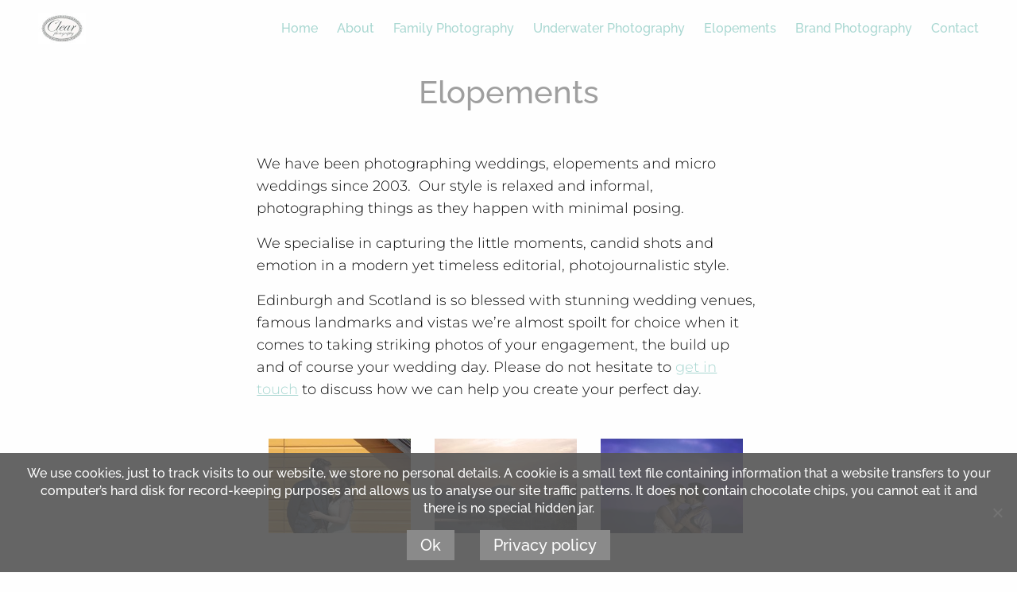

--- FILE ---
content_type: text/html; charset=UTF-8
request_url: https://clearphotography.co.uk/services/elopements/
body_size: 24735
content:

<!doctype html>

<html class="no-js"  lang="en-GB">

<head>
	<meta charset="utf-8">
<script type="text/javascript">
/* <![CDATA[ */
var gform;gform||(document.addEventListener("gform_main_scripts_loaded",function(){gform.scriptsLoaded=!0}),document.addEventListener("gform/theme/scripts_loaded",function(){gform.themeScriptsLoaded=!0}),window.addEventListener("DOMContentLoaded",function(){gform.domLoaded=!0}),gform={domLoaded:!1,scriptsLoaded:!1,themeScriptsLoaded:!1,isFormEditor:()=>"function"==typeof InitializeEditor,callIfLoaded:function(o){return!(!gform.domLoaded||!gform.scriptsLoaded||!gform.themeScriptsLoaded&&!gform.isFormEditor()||(gform.isFormEditor()&&console.warn("The use of gform.initializeOnLoaded() is deprecated in the form editor context and will be removed in Gravity Forms 3.1."),o(),0))},initializeOnLoaded:function(o){gform.callIfLoaded(o)||(document.addEventListener("gform_main_scripts_loaded",()=>{gform.scriptsLoaded=!0,gform.callIfLoaded(o)}),document.addEventListener("gform/theme/scripts_loaded",()=>{gform.themeScriptsLoaded=!0,gform.callIfLoaded(o)}),window.addEventListener("DOMContentLoaded",()=>{gform.domLoaded=!0,gform.callIfLoaded(o)}))},hooks:{action:{},filter:{}},addAction:function(o,r,e,t){gform.addHook("action",o,r,e,t)},addFilter:function(o,r,e,t){gform.addHook("filter",o,r,e,t)},doAction:function(o){gform.doHook("action",o,arguments)},applyFilters:function(o){return gform.doHook("filter",o,arguments)},removeAction:function(o,r){gform.removeHook("action",o,r)},removeFilter:function(o,r,e){gform.removeHook("filter",o,r,e)},addHook:function(o,r,e,t,n){null==gform.hooks[o][r]&&(gform.hooks[o][r]=[]);var d=gform.hooks[o][r];null==n&&(n=r+"_"+d.length),gform.hooks[o][r].push({tag:n,callable:e,priority:t=null==t?10:t})},doHook:function(r,o,e){var t;if(e=Array.prototype.slice.call(e,1),null!=gform.hooks[r][o]&&((o=gform.hooks[r][o]).sort(function(o,r){return o.priority-r.priority}),o.forEach(function(o){"function"!=typeof(t=o.callable)&&(t=window[t]),"action"==r?t.apply(null,e):e[0]=t.apply(null,e)})),"filter"==r)return e[0]},removeHook:function(o,r,t,n){var e;null!=gform.hooks[o][r]&&(e=(e=gform.hooks[o][r]).filter(function(o,r,e){return!!(null!=n&&n!=o.tag||null!=t&&t!=o.priority)}),gform.hooks[o][r]=e)}});
/* ]]> */
</script>

	
	<!-- Force IE to use the latest rendering engine available -->
	<meta http-equiv="X-UA-Compatible" content="IE=edge">

	<!-- Mobile Meta -->
	<meta name="viewport" content="width=device-width, initial-scale=1.0">
	<meta class="foundation-mq">
	
	<!-- If Site Icon isn't set in customizer -->
	
	<link rel="pingback" href="https://clearphotography.co.uk/xmlrpc.php">
	<link rel="stylesheet" type="text/css"
  href="https://fonts.googleapis.com/css?family=Montserrat|Playfair+Display">

	<!-- link to FontAwesome kit -->
	<script src="https://kit.fontawesome.com/32681e04e3.js" crossorigin="anonymous"></script>

	<meta name='robots' content='index, follow, max-image-preview:large, max-snippet:-1, max-video-preview:-1' />
	<style>img:is([sizes="auto" i], [sizes^="auto," i]) { contain-intrinsic-size: 3000px 1500px }</style>
	
	<!-- This site is optimized with the Yoast SEO plugin v26.8 - https://yoast.com/product/yoast-seo-wordpress/ -->
	<title>Elopements &#8211; CLEAR PHOTOGRAPHY</title>
	<meta property="og:locale" content="en_GB" />
	<meta property="og:type" content="article" />
	<meta property="og:site_name" content="CLEAR PHOTOGRAPHY" />
	<meta property="article:modified_time" content="2023-07-05T14:40:45+00:00" />
	<meta name="twitter:card" content="summary_large_image" />
	<script type="application/ld+json" class="yoast-schema-graph">{"@context":"https://schema.org","@graph":[{"@type":"WebSite","@id":"https://clearphotography.co.uk/#website","url":"https://clearphotography.co.uk/","name":"CLEAR PHOTOGRAPHY","description":"lifestyle photographers","publisher":{"@id":"https://clearphotography.co.uk/#organization"},"potentialAction":[{"@type":"SearchAction","target":{"@type":"EntryPoint","urlTemplate":"https://clearphotography.co.uk/?s={search_term_string}"},"query-input":{"@type":"PropertyValueSpecification","valueRequired":true,"valueName":"search_term_string"}}],"inLanguage":"en-GB"},{"@type":"Organization","@id":"https://clearphotography.co.uk/#organization","name":"CLEAR PHOTOGRAPHY","url":"https://clearphotography.co.uk/","logo":{"@type":"ImageObject","inLanguage":"en-GB","@id":"https://clearphotography.co.uk/#/schema/logo/image/","url":"https://clearphotography.co.uk/wp-content/uploads/sites/15/2016/06/white-logo-clear-photography-transparent.jpg","contentUrl":"https://clearphotography.co.uk/wp-content/uploads/sites/15/2016/06/white-logo-clear-photography-transparent.jpg","width":100,"height":67,"caption":"CLEAR PHOTOGRAPHY"},"image":{"@id":"https://clearphotography.co.uk/#/schema/logo/image/"}}]}</script>
	<!-- / Yoast SEO plugin. -->


<link rel="alternate" type="application/rss+xml" title="CLEAR PHOTOGRAPHY &raquo; Feed" href="https://clearphotography.co.uk/feed/" />
		<!-- This site uses the Google Analytics by MonsterInsights plugin v9.11.1 - Using Analytics tracking - https://www.monsterinsights.com/ -->
							<script src="//www.googletagmanager.com/gtag/js?id=G-LCWQJ2NP7B"  data-cfasync="false" data-wpfc-render="false" type="text/javascript" async></script>
			<script data-cfasync="false" data-wpfc-render="false" type="text/javascript">
				var mi_version = '9.11.1';
				var mi_track_user = true;
				var mi_no_track_reason = '';
								var MonsterInsightsDefaultLocations = {"page_location":"https:\/\/clearphotography.co.uk\/services\/elopements\/"};
								if ( typeof MonsterInsightsPrivacyGuardFilter === 'function' ) {
					var MonsterInsightsLocations = (typeof MonsterInsightsExcludeQuery === 'object') ? MonsterInsightsPrivacyGuardFilter( MonsterInsightsExcludeQuery ) : MonsterInsightsPrivacyGuardFilter( MonsterInsightsDefaultLocations );
				} else {
					var MonsterInsightsLocations = (typeof MonsterInsightsExcludeQuery === 'object') ? MonsterInsightsExcludeQuery : MonsterInsightsDefaultLocations;
				}

								var disableStrs = [
										'ga-disable-G-LCWQJ2NP7B',
									];

				/* Function to detect opted out users */
				function __gtagTrackerIsOptedOut() {
					for (var index = 0; index < disableStrs.length; index++) {
						if (document.cookie.indexOf(disableStrs[index] + '=true') > -1) {
							return true;
						}
					}

					return false;
				}

				/* Disable tracking if the opt-out cookie exists. */
				if (__gtagTrackerIsOptedOut()) {
					for (var index = 0; index < disableStrs.length; index++) {
						window[disableStrs[index]] = true;
					}
				}

				/* Opt-out function */
				function __gtagTrackerOptout() {
					for (var index = 0; index < disableStrs.length; index++) {
						document.cookie = disableStrs[index] + '=true; expires=Thu, 31 Dec 2099 23:59:59 UTC; path=/';
						window[disableStrs[index]] = true;
					}
				}

				if ('undefined' === typeof gaOptout) {
					function gaOptout() {
						__gtagTrackerOptout();
					}
				}
								window.dataLayer = window.dataLayer || [];

				window.MonsterInsightsDualTracker = {
					helpers: {},
					trackers: {},
				};
				if (mi_track_user) {
					function __gtagDataLayer() {
						dataLayer.push(arguments);
					}

					function __gtagTracker(type, name, parameters) {
						if (!parameters) {
							parameters = {};
						}

						if (parameters.send_to) {
							__gtagDataLayer.apply(null, arguments);
							return;
						}

						if (type === 'event') {
														parameters.send_to = monsterinsights_frontend.v4_id;
							var hookName = name;
							if (typeof parameters['event_category'] !== 'undefined') {
								hookName = parameters['event_category'] + ':' + name;
							}

							if (typeof MonsterInsightsDualTracker.trackers[hookName] !== 'undefined') {
								MonsterInsightsDualTracker.trackers[hookName](parameters);
							} else {
								__gtagDataLayer('event', name, parameters);
							}
							
						} else {
							__gtagDataLayer.apply(null, arguments);
						}
					}

					__gtagTracker('js', new Date());
					__gtagTracker('set', {
						'developer_id.dZGIzZG': true,
											});
					if ( MonsterInsightsLocations.page_location ) {
						__gtagTracker('set', MonsterInsightsLocations);
					}
										__gtagTracker('config', 'G-LCWQJ2NP7B', {"forceSSL":"true"} );
										window.gtag = __gtagTracker;										(function () {
						/* https://developers.google.com/analytics/devguides/collection/analyticsjs/ */
						/* ga and __gaTracker compatibility shim. */
						var noopfn = function () {
							return null;
						};
						var newtracker = function () {
							return new Tracker();
						};
						var Tracker = function () {
							return null;
						};
						var p = Tracker.prototype;
						p.get = noopfn;
						p.set = noopfn;
						p.send = function () {
							var args = Array.prototype.slice.call(arguments);
							args.unshift('send');
							__gaTracker.apply(null, args);
						};
						var __gaTracker = function () {
							var len = arguments.length;
							if (len === 0) {
								return;
							}
							var f = arguments[len - 1];
							if (typeof f !== 'object' || f === null || typeof f.hitCallback !== 'function') {
								if ('send' === arguments[0]) {
									var hitConverted, hitObject = false, action;
									if ('event' === arguments[1]) {
										if ('undefined' !== typeof arguments[3]) {
											hitObject = {
												'eventAction': arguments[3],
												'eventCategory': arguments[2],
												'eventLabel': arguments[4],
												'value': arguments[5] ? arguments[5] : 1,
											}
										}
									}
									if ('pageview' === arguments[1]) {
										if ('undefined' !== typeof arguments[2]) {
											hitObject = {
												'eventAction': 'page_view',
												'page_path': arguments[2],
											}
										}
									}
									if (typeof arguments[2] === 'object') {
										hitObject = arguments[2];
									}
									if (typeof arguments[5] === 'object') {
										Object.assign(hitObject, arguments[5]);
									}
									if ('undefined' !== typeof arguments[1].hitType) {
										hitObject = arguments[1];
										if ('pageview' === hitObject.hitType) {
											hitObject.eventAction = 'page_view';
										}
									}
									if (hitObject) {
										action = 'timing' === arguments[1].hitType ? 'timing_complete' : hitObject.eventAction;
										hitConverted = mapArgs(hitObject);
										__gtagTracker('event', action, hitConverted);
									}
								}
								return;
							}

							function mapArgs(args) {
								var arg, hit = {};
								var gaMap = {
									'eventCategory': 'event_category',
									'eventAction': 'event_action',
									'eventLabel': 'event_label',
									'eventValue': 'event_value',
									'nonInteraction': 'non_interaction',
									'timingCategory': 'event_category',
									'timingVar': 'name',
									'timingValue': 'value',
									'timingLabel': 'event_label',
									'page': 'page_path',
									'location': 'page_location',
									'title': 'page_title',
									'referrer' : 'page_referrer',
								};
								for (arg in args) {
																		if (!(!args.hasOwnProperty(arg) || !gaMap.hasOwnProperty(arg))) {
										hit[gaMap[arg]] = args[arg];
									} else {
										hit[arg] = args[arg];
									}
								}
								return hit;
							}

							try {
								f.hitCallback();
							} catch (ex) {
							}
						};
						__gaTracker.create = newtracker;
						__gaTracker.getByName = newtracker;
						__gaTracker.getAll = function () {
							return [];
						};
						__gaTracker.remove = noopfn;
						__gaTracker.loaded = true;
						window['__gaTracker'] = __gaTracker;
					})();
									} else {
										console.log("");
					(function () {
						function __gtagTracker() {
							return null;
						}

						window['__gtagTracker'] = __gtagTracker;
						window['gtag'] = __gtagTracker;
					})();
									}
			</script>
							<!-- / Google Analytics by MonsterInsights -->
		<script type="text/javascript">
/* <![CDATA[ */
window._wpemojiSettings = {"baseUrl":"https:\/\/s.w.org\/images\/core\/emoji\/16.0.1\/72x72\/","ext":".png","svgUrl":"https:\/\/s.w.org\/images\/core\/emoji\/16.0.1\/svg\/","svgExt":".svg","source":{"concatemoji":"https:\/\/clearphotography.co.uk\/wp-includes\/js\/wp-emoji-release.min.js?ver=9adb5ea58ad1029ba2b24fbc59f096be"}};
/*! This file is auto-generated */
!function(s,n){var o,i,e;function c(e){try{var t={supportTests:e,timestamp:(new Date).valueOf()};sessionStorage.setItem(o,JSON.stringify(t))}catch(e){}}function p(e,t,n){e.clearRect(0,0,e.canvas.width,e.canvas.height),e.fillText(t,0,0);var t=new Uint32Array(e.getImageData(0,0,e.canvas.width,e.canvas.height).data),a=(e.clearRect(0,0,e.canvas.width,e.canvas.height),e.fillText(n,0,0),new Uint32Array(e.getImageData(0,0,e.canvas.width,e.canvas.height).data));return t.every(function(e,t){return e===a[t]})}function u(e,t){e.clearRect(0,0,e.canvas.width,e.canvas.height),e.fillText(t,0,0);for(var n=e.getImageData(16,16,1,1),a=0;a<n.data.length;a++)if(0!==n.data[a])return!1;return!0}function f(e,t,n,a){switch(t){case"flag":return n(e,"\ud83c\udff3\ufe0f\u200d\u26a7\ufe0f","\ud83c\udff3\ufe0f\u200b\u26a7\ufe0f")?!1:!n(e,"\ud83c\udde8\ud83c\uddf6","\ud83c\udde8\u200b\ud83c\uddf6")&&!n(e,"\ud83c\udff4\udb40\udc67\udb40\udc62\udb40\udc65\udb40\udc6e\udb40\udc67\udb40\udc7f","\ud83c\udff4\u200b\udb40\udc67\u200b\udb40\udc62\u200b\udb40\udc65\u200b\udb40\udc6e\u200b\udb40\udc67\u200b\udb40\udc7f");case"emoji":return!a(e,"\ud83e\udedf")}return!1}function g(e,t,n,a){var r="undefined"!=typeof WorkerGlobalScope&&self instanceof WorkerGlobalScope?new OffscreenCanvas(300,150):s.createElement("canvas"),o=r.getContext("2d",{willReadFrequently:!0}),i=(o.textBaseline="top",o.font="600 32px Arial",{});return e.forEach(function(e){i[e]=t(o,e,n,a)}),i}function t(e){var t=s.createElement("script");t.src=e,t.defer=!0,s.head.appendChild(t)}"undefined"!=typeof Promise&&(o="wpEmojiSettingsSupports",i=["flag","emoji"],n.supports={everything:!0,everythingExceptFlag:!0},e=new Promise(function(e){s.addEventListener("DOMContentLoaded",e,{once:!0})}),new Promise(function(t){var n=function(){try{var e=JSON.parse(sessionStorage.getItem(o));if("object"==typeof e&&"number"==typeof e.timestamp&&(new Date).valueOf()<e.timestamp+604800&&"object"==typeof e.supportTests)return e.supportTests}catch(e){}return null}();if(!n){if("undefined"!=typeof Worker&&"undefined"!=typeof OffscreenCanvas&&"undefined"!=typeof URL&&URL.createObjectURL&&"undefined"!=typeof Blob)try{var e="postMessage("+g.toString()+"("+[JSON.stringify(i),f.toString(),p.toString(),u.toString()].join(",")+"));",a=new Blob([e],{type:"text/javascript"}),r=new Worker(URL.createObjectURL(a),{name:"wpTestEmojiSupports"});return void(r.onmessage=function(e){c(n=e.data),r.terminate(),t(n)})}catch(e){}c(n=g(i,f,p,u))}t(n)}).then(function(e){for(var t in e)n.supports[t]=e[t],n.supports.everything=n.supports.everything&&n.supports[t],"flag"!==t&&(n.supports.everythingExceptFlag=n.supports.everythingExceptFlag&&n.supports[t]);n.supports.everythingExceptFlag=n.supports.everythingExceptFlag&&!n.supports.flag,n.DOMReady=!1,n.readyCallback=function(){n.DOMReady=!0}}).then(function(){return e}).then(function(){var e;n.supports.everything||(n.readyCallback(),(e=n.source||{}).concatemoji?t(e.concatemoji):e.wpemoji&&e.twemoji&&(t(e.twemoji),t(e.wpemoji)))}))}((window,document),window._wpemojiSettings);
/* ]]> */
</script>
<link rel='stylesheet' id='sbi_styles-css' href='https://clearphotography.co.uk/wp-content/plugins/instagram-feed/css/sbi-styles.min.css?ver=6.10.0' type='text/css' media='all' />
<style id='wp-emoji-styles-inline-css' type='text/css'>

	img.wp-smiley, img.emoji {
		display: inline !important;
		border: none !important;
		box-shadow: none !important;
		height: 1em !important;
		width: 1em !important;
		margin: 0 0.07em !important;
		vertical-align: -0.1em !important;
		background: none !important;
		padding: 0 !important;
	}
</style>
<link rel='stylesheet' id='wp-block-library-css' href='https://clearphotography.co.uk/wp-includes/css/dist/block-library/style.min.css?ver=9adb5ea58ad1029ba2b24fbc59f096be' type='text/css' media='all' />
<style id='classic-theme-styles-inline-css' type='text/css'>
/*! This file is auto-generated */
.wp-block-button__link{color:#fff;background-color:#32373c;border-radius:9999px;box-shadow:none;text-decoration:none;padding:calc(.667em + 2px) calc(1.333em + 2px);font-size:1.125em}.wp-block-file__button{background:#32373c;color:#fff;text-decoration:none}
</style>
<style id='global-styles-inline-css' type='text/css'>
:root{--wp--preset--aspect-ratio--square: 1;--wp--preset--aspect-ratio--4-3: 4/3;--wp--preset--aspect-ratio--3-4: 3/4;--wp--preset--aspect-ratio--3-2: 3/2;--wp--preset--aspect-ratio--2-3: 2/3;--wp--preset--aspect-ratio--16-9: 16/9;--wp--preset--aspect-ratio--9-16: 9/16;--wp--preset--color--black: #000000;--wp--preset--color--cyan-bluish-gray: #abb8c3;--wp--preset--color--white: #ffffff;--wp--preset--color--pale-pink: #f78da7;--wp--preset--color--vivid-red: #cf2e2e;--wp--preset--color--luminous-vivid-orange: #ff6900;--wp--preset--color--luminous-vivid-amber: #fcb900;--wp--preset--color--light-green-cyan: #7bdcb5;--wp--preset--color--vivid-green-cyan: #00d084;--wp--preset--color--pale-cyan-blue: #8ed1fc;--wp--preset--color--vivid-cyan-blue: #0693e3;--wp--preset--color--vivid-purple: #9b51e0;--wp--preset--gradient--vivid-cyan-blue-to-vivid-purple: linear-gradient(135deg,rgba(6,147,227,1) 0%,rgb(155,81,224) 100%);--wp--preset--gradient--light-green-cyan-to-vivid-green-cyan: linear-gradient(135deg,rgb(122,220,180) 0%,rgb(0,208,130) 100%);--wp--preset--gradient--luminous-vivid-amber-to-luminous-vivid-orange: linear-gradient(135deg,rgba(252,185,0,1) 0%,rgba(255,105,0,1) 100%);--wp--preset--gradient--luminous-vivid-orange-to-vivid-red: linear-gradient(135deg,rgba(255,105,0,1) 0%,rgb(207,46,46) 100%);--wp--preset--gradient--very-light-gray-to-cyan-bluish-gray: linear-gradient(135deg,rgb(238,238,238) 0%,rgb(169,184,195) 100%);--wp--preset--gradient--cool-to-warm-spectrum: linear-gradient(135deg,rgb(74,234,220) 0%,rgb(151,120,209) 20%,rgb(207,42,186) 40%,rgb(238,44,130) 60%,rgb(251,105,98) 80%,rgb(254,248,76) 100%);--wp--preset--gradient--blush-light-purple: linear-gradient(135deg,rgb(255,206,236) 0%,rgb(152,150,240) 100%);--wp--preset--gradient--blush-bordeaux: linear-gradient(135deg,rgb(254,205,165) 0%,rgb(254,45,45) 50%,rgb(107,0,62) 100%);--wp--preset--gradient--luminous-dusk: linear-gradient(135deg,rgb(255,203,112) 0%,rgb(199,81,192) 50%,rgb(65,88,208) 100%);--wp--preset--gradient--pale-ocean: linear-gradient(135deg,rgb(255,245,203) 0%,rgb(182,227,212) 50%,rgb(51,167,181) 100%);--wp--preset--gradient--electric-grass: linear-gradient(135deg,rgb(202,248,128) 0%,rgb(113,206,126) 100%);--wp--preset--gradient--midnight: linear-gradient(135deg,rgb(2,3,129) 0%,rgb(40,116,252) 100%);--wp--preset--font-size--small: 13px;--wp--preset--font-size--medium: 20px;--wp--preset--font-size--large: 36px;--wp--preset--font-size--x-large: 42px;--wp--preset--spacing--20: 0.44rem;--wp--preset--spacing--30: 0.67rem;--wp--preset--spacing--40: 1rem;--wp--preset--spacing--50: 1.5rem;--wp--preset--spacing--60: 2.25rem;--wp--preset--spacing--70: 3.38rem;--wp--preset--spacing--80: 5.06rem;--wp--preset--shadow--natural: 6px 6px 9px rgba(0, 0, 0, 0.2);--wp--preset--shadow--deep: 12px 12px 50px rgba(0, 0, 0, 0.4);--wp--preset--shadow--sharp: 6px 6px 0px rgba(0, 0, 0, 0.2);--wp--preset--shadow--outlined: 6px 6px 0px -3px rgba(255, 255, 255, 1), 6px 6px rgba(0, 0, 0, 1);--wp--preset--shadow--crisp: 6px 6px 0px rgba(0, 0, 0, 1);}:where(.is-layout-flex){gap: 0.5em;}:where(.is-layout-grid){gap: 0.5em;}body .is-layout-flex{display: flex;}.is-layout-flex{flex-wrap: wrap;align-items: center;}.is-layout-flex > :is(*, div){margin: 0;}body .is-layout-grid{display: grid;}.is-layout-grid > :is(*, div){margin: 0;}:where(.wp-block-columns.is-layout-flex){gap: 2em;}:where(.wp-block-columns.is-layout-grid){gap: 2em;}:where(.wp-block-post-template.is-layout-flex){gap: 1.25em;}:where(.wp-block-post-template.is-layout-grid){gap: 1.25em;}.has-black-color{color: var(--wp--preset--color--black) !important;}.has-cyan-bluish-gray-color{color: var(--wp--preset--color--cyan-bluish-gray) !important;}.has-white-color{color: var(--wp--preset--color--white) !important;}.has-pale-pink-color{color: var(--wp--preset--color--pale-pink) !important;}.has-vivid-red-color{color: var(--wp--preset--color--vivid-red) !important;}.has-luminous-vivid-orange-color{color: var(--wp--preset--color--luminous-vivid-orange) !important;}.has-luminous-vivid-amber-color{color: var(--wp--preset--color--luminous-vivid-amber) !important;}.has-light-green-cyan-color{color: var(--wp--preset--color--light-green-cyan) !important;}.has-vivid-green-cyan-color{color: var(--wp--preset--color--vivid-green-cyan) !important;}.has-pale-cyan-blue-color{color: var(--wp--preset--color--pale-cyan-blue) !important;}.has-vivid-cyan-blue-color{color: var(--wp--preset--color--vivid-cyan-blue) !important;}.has-vivid-purple-color{color: var(--wp--preset--color--vivid-purple) !important;}.has-black-background-color{background-color: var(--wp--preset--color--black) !important;}.has-cyan-bluish-gray-background-color{background-color: var(--wp--preset--color--cyan-bluish-gray) !important;}.has-white-background-color{background-color: var(--wp--preset--color--white) !important;}.has-pale-pink-background-color{background-color: var(--wp--preset--color--pale-pink) !important;}.has-vivid-red-background-color{background-color: var(--wp--preset--color--vivid-red) !important;}.has-luminous-vivid-orange-background-color{background-color: var(--wp--preset--color--luminous-vivid-orange) !important;}.has-luminous-vivid-amber-background-color{background-color: var(--wp--preset--color--luminous-vivid-amber) !important;}.has-light-green-cyan-background-color{background-color: var(--wp--preset--color--light-green-cyan) !important;}.has-vivid-green-cyan-background-color{background-color: var(--wp--preset--color--vivid-green-cyan) !important;}.has-pale-cyan-blue-background-color{background-color: var(--wp--preset--color--pale-cyan-blue) !important;}.has-vivid-cyan-blue-background-color{background-color: var(--wp--preset--color--vivid-cyan-blue) !important;}.has-vivid-purple-background-color{background-color: var(--wp--preset--color--vivid-purple) !important;}.has-black-border-color{border-color: var(--wp--preset--color--black) !important;}.has-cyan-bluish-gray-border-color{border-color: var(--wp--preset--color--cyan-bluish-gray) !important;}.has-white-border-color{border-color: var(--wp--preset--color--white) !important;}.has-pale-pink-border-color{border-color: var(--wp--preset--color--pale-pink) !important;}.has-vivid-red-border-color{border-color: var(--wp--preset--color--vivid-red) !important;}.has-luminous-vivid-orange-border-color{border-color: var(--wp--preset--color--luminous-vivid-orange) !important;}.has-luminous-vivid-amber-border-color{border-color: var(--wp--preset--color--luminous-vivid-amber) !important;}.has-light-green-cyan-border-color{border-color: var(--wp--preset--color--light-green-cyan) !important;}.has-vivid-green-cyan-border-color{border-color: var(--wp--preset--color--vivid-green-cyan) !important;}.has-pale-cyan-blue-border-color{border-color: var(--wp--preset--color--pale-cyan-blue) !important;}.has-vivid-cyan-blue-border-color{border-color: var(--wp--preset--color--vivid-cyan-blue) !important;}.has-vivid-purple-border-color{border-color: var(--wp--preset--color--vivid-purple) !important;}.has-vivid-cyan-blue-to-vivid-purple-gradient-background{background: var(--wp--preset--gradient--vivid-cyan-blue-to-vivid-purple) !important;}.has-light-green-cyan-to-vivid-green-cyan-gradient-background{background: var(--wp--preset--gradient--light-green-cyan-to-vivid-green-cyan) !important;}.has-luminous-vivid-amber-to-luminous-vivid-orange-gradient-background{background: var(--wp--preset--gradient--luminous-vivid-amber-to-luminous-vivid-orange) !important;}.has-luminous-vivid-orange-to-vivid-red-gradient-background{background: var(--wp--preset--gradient--luminous-vivid-orange-to-vivid-red) !important;}.has-very-light-gray-to-cyan-bluish-gray-gradient-background{background: var(--wp--preset--gradient--very-light-gray-to-cyan-bluish-gray) !important;}.has-cool-to-warm-spectrum-gradient-background{background: var(--wp--preset--gradient--cool-to-warm-spectrum) !important;}.has-blush-light-purple-gradient-background{background: var(--wp--preset--gradient--blush-light-purple) !important;}.has-blush-bordeaux-gradient-background{background: var(--wp--preset--gradient--blush-bordeaux) !important;}.has-luminous-dusk-gradient-background{background: var(--wp--preset--gradient--luminous-dusk) !important;}.has-pale-ocean-gradient-background{background: var(--wp--preset--gradient--pale-ocean) !important;}.has-electric-grass-gradient-background{background: var(--wp--preset--gradient--electric-grass) !important;}.has-midnight-gradient-background{background: var(--wp--preset--gradient--midnight) !important;}.has-small-font-size{font-size: var(--wp--preset--font-size--small) !important;}.has-medium-font-size{font-size: var(--wp--preset--font-size--medium) !important;}.has-large-font-size{font-size: var(--wp--preset--font-size--large) !important;}.has-x-large-font-size{font-size: var(--wp--preset--font-size--x-large) !important;}
:where(.wp-block-post-template.is-layout-flex){gap: 1.25em;}:where(.wp-block-post-template.is-layout-grid){gap: 1.25em;}
:where(.wp-block-columns.is-layout-flex){gap: 2em;}:where(.wp-block-columns.is-layout-grid){gap: 2em;}
:root :where(.wp-block-pullquote){font-size: 1.5em;line-height: 1.6;}
</style>
<link rel='stylesheet' id='cookie-notice-front-css' href='https://clearphotography.co.uk/wp-content/plugins/cookie-notice/css/front.min.css?ver=2.5.11' type='text/css' media='all' />
<link rel='stylesheet' id='testimonial-rotator-style-css' href='https://clearphotography.co.uk/wp-content/plugins/testimonial-rotator/testimonial-rotator-style.css?ver=9adb5ea58ad1029ba2b24fbc59f096be' type='text/css' media='all' />
<link rel='stylesheet' id='site-css-css' href='https://clearphotography.co.uk/wp-content/themes/FWWCoreTheme/assets/styles/scss/style.css?ver=1769165370' type='text/css' media='all' />
<script type="text/javascript" src="https://clearphotography.co.uk/wp-content/plugins/google-analytics-for-wordpress/assets/js/frontend-gtag.min.js?ver=9.11.1" id="monsterinsights-frontend-script-js" async="async" data-wp-strategy="async"></script>
<script data-cfasync="false" data-wpfc-render="false" type="text/javascript" id='monsterinsights-frontend-script-js-extra'>/* <![CDATA[ */
var monsterinsights_frontend = {"js_events_tracking":"true","download_extensions":"doc,pdf,ppt,zip,xls,docx,pptx,xlsx","inbound_paths":"[]","home_url":"https:\/\/clearphotography.co.uk","hash_tracking":"false","v4_id":"G-LCWQJ2NP7B"};/* ]]> */
</script>
<script type="text/javascript" id="cookie-notice-front-js-before">
/* <![CDATA[ */
var cnArgs = {"ajaxUrl":"https:\/\/clearphotography.co.uk\/wp-admin\/admin-ajax.php","nonce":"bdf0093055","hideEffect":"fade","position":"bottom","onScroll":false,"onScrollOffset":100,"onClick":false,"cookieName":"cookie_notice_accepted","cookieTime":2592000,"cookieTimeRejected":2592000,"globalCookie":false,"redirection":false,"cache":false,"revokeCookies":false,"revokeCookiesOpt":"automatic"};
/* ]]> */
</script>
<script type="text/javascript" src="https://clearphotography.co.uk/wp-content/plugins/cookie-notice/js/front.min.js?ver=2.5.11" id="cookie-notice-front-js"></script>
<script type="text/javascript" src="https://clearphotography.co.uk/wp-includes/js/jquery/jquery.min.js?ver=3.7.1" id="jquery-core-js"></script>
<script type="text/javascript" src="https://clearphotography.co.uk/wp-includes/js/jquery/jquery-migrate.min.js?ver=3.4.1" id="jquery-migrate-js"></script>
<script type="text/javascript" src="https://clearphotography.co.uk/wp-content/plugins/testimonial-rotator/js/jquery.cycletwo.js?ver=9adb5ea58ad1029ba2b24fbc59f096be" id="cycletwo-js"></script>
<script type="text/javascript" src="https://clearphotography.co.uk/wp-content/plugins/testimonial-rotator/js/jquery.cycletwo.addons.js?ver=9adb5ea58ad1029ba2b24fbc59f096be" id="cycletwo-addons-js"></script>
<link rel="https://api.w.org/" href="https://clearphotography.co.uk/wp-json/" /><link rel="icon" href="https://clearphotography.co.uk/wp-content/uploads/sites/15/2016/06/white-logo-clear-photography-transparent.jpg" sizes="32x32" />
<link rel="icon" href="https://clearphotography.co.uk/wp-content/uploads/sites/15/2016/06/white-logo-clear-photography-transparent.jpg" sizes="192x192" />
<link rel="apple-touch-icon" href="https://clearphotography.co.uk/wp-content/uploads/sites/15/2016/06/white-logo-clear-photography-transparent.jpg" />
<meta name="msapplication-TileImage" content="https://clearphotography.co.uk/wp-content/uploads/sites/15/2016/06/white-logo-clear-photography-transparent.jpg" />
<style id="kirki-inline-styles">.hero-image::before{opacity:0;}.hero-image-mobile::before{opacity:0;}.hero-image, .hero-image-mobile{background-color:#e3e3e3;}.site-title, .site-title-mobile, h1.site-title, h1.site-title-mobile{color:#9f9f9f;}.site-tagline-mobile, .site-tagline, h2.site-tagline-mobile, h2.site-tagline{color:#d9d9d9;}.welcome-text p, .welcome-text-mobile p{color:#494949;}img.logo-size{width:20vw;}img.logo-size-mobile{width:30vw;}.site-title.hero{font-size:3em;}.site-title-mobile{font-size:1.75em;}.site-tagline.hero{font-size:1.75em;}.site-tagline-mobile{font-size:1em;}.welcome-text p{font-size:1.5em;}.welcome-text-mobile p{font-size:1em;}.testimonial-content blockquote:before .x-large, .testimonial-content blockquote:before .xx-large,{font-size:9rem;}{color:#ffdd03;}body.comingsoon{font-family:Quattrocento Sans;font-weight:false;text-transform:initial;}.dropdown,.fa-regular, .fa-solid, .fa, .fa-classic,.gfield_label,.gform_wrapper .gform_body .gform_fields .gfield .gfield_required,.h1, h1, .h2, h2,.h3, h3,.h4, h4,.h5, h5,.h6, h6,.menu .active > a:hover,.site-title-link,.woocommerce-info::before,a:hover,blockquote:before{color:#6a6a6a;}.dropdown .is-dropdown-submenu a:hover{text-decoration-color:#6a6a6a;}.button:hover,.colour-block-form,.coloured-background,.portfolio-title.card-section,.progressFooter .bar, .progress .bar,.stripe-button:hover,.testimonial,.wc-block-components-button:not(.is-link).outlined:not(:focus):hover,.woocommerce a.button.alt:hover,.woocommerce div.product form.cart .button:hover,.wpbs-coupon-code-button:hover,.wpbs-form-submit-button [type=submit]:hover,body:not(.theme-twentytwentythree,.theme-zaino) .wc-block-components-button:not(.is-link).contained:hover,button:hover{background:#6a6a6a;}.about-border,.accordion,.alternative-shop-border,.blog-border,.card,.off-canvas.is-open,.portfolio-border,.sidebar,.sidebar-right,.textarea,.video-border,hr,input,input[type=email],input[type=text]{border-color:#6a6a6a;}.dropdown.menu > li.is-active > a,.menu .active > a,.overlay p, .overlay h2, .overlay.h3, .overlay h4, .overlay.h5, .fa-footer, .accordion-title, a #menu-main-navigation,.testimonial_rotator_author_info a,a,a:focus,h3 a,p a{color:#a8d7d1;}.button,.button-services,.stripe-button,.woocommerce div.product form.cart .button,.wpbs-coupon-code-button,.wpbs-form-submit-button [type=submit],.wpforms-submit-container,body:not(.theme-twentytwentythree,.theme-zaino) .wc-block-components-button:not(.is-link).contained,input[type="submit"]{background:#a8d7d1;}.sign-up-button input[type=submit]:hover{background:#a8d7d1!important;}.current-menu-item a,.is-dropdown-submenu{border-color:#a8d7d1;}.dropdown.menu.medium-horizontal > li.is-dropdown-submenu-parent > a::after,.is-accordion-submenu-parent[aria-expanded="false"] > a::after,.is-accordion-submenu-parent[aria-expanded="false"] > a::after, .is-accordion-submenu-parent[aria-expanded="true"] > a::after{border-top-color:#a8d7d1;}.background-image-header, .background-image{height:400px;}.background-image-header-mobile, .background-image-mobile{height:300px;}.page-title,.page-title-mobile,h1.page-title,h1.page-title-mobile{color:#9f9f9f;}.stripe-button, .button, .button-services, .woocommerce div.product form.cart .button, a.button.continue , .woocommerce-cart table.cart td.actions .coupon .input-text, .woocommerce-cart .wc-proceed-to-checkout a.checkout-button, .woocommerce ul.products li.product .button, .woocommerce.widget_shopping_cart .buttons a, .woocommerce #payment #place_order, .woocommerce-page #payment #place_order, :where(body:not(.woocommerce-block-theme-has-button-styles)) .woocommerce button.button{-webkit-border-radius:10rem;-moz-border-radius:10rem;border-radius:10rem;}.colour-block-form{background-color:#6a6a6a;}.colour-block-form h3, .colour-block-form h4, .colour-block-form .gform_wrapper label.gfield_label, .colour-block-form legend.gfield_label, .colour-block-form label{color:#ffffff;}.colour-block-form h4{font-size:1.5em;}h1.site-title, h1.site-title-mobile, .site-title-link{font-family:Montserrat;font-style:normal;}.asp-thank-you-page-msg-wrap,.banner p,.banner p a,.button a,.button p,.button-services a,.cn-button,.cn-text-container,.colour-block-form label,.gfield_label,.page-title,.page-title-mobile,.stripe-button,.wc-block-components-button__text,.woocommerce a.button, .woocommerce .button,.woocommerce div.product form.cart .button,.woocommerce span.onsale,.woocommerce.widget_shopping_cart .buttons a,[type="submit"],a,a.button.continue,h1,h2,h3,h4,h5,h6,input[type="button"] .stripe-button,input[type="submit"] .stripe-button,p.category-text a,th{font-family:Raleway;font-weight:500;font-style:normal;}.byline,blockquote p,body,footer p,li,p,p a,table,td{font-family:Montserrat;font-weight:300;font-style:normal;}@media (min-width: 64em){h1, h1.page-title{font-size:3rem;}h2, blockquote h2{font-size:2.25rem;}h3, blockquote h3{font-size:1.75rem;}h4{font-size:1.5rem;}h5{font-size:1.25rem;}p, .excerpt, li{font-size:1.125rem;}blockquote, blockquote p{font-size:1.5rem;}.inner-content, .testimonial-content{max-width:65vw;}.wider-content{max-width:75vw;}h1.page-title, h1.category-title{font-size:2.5em;}}@media (max-width: 64em){h1.page-title, h1.category-title{font-size:2.5em;}}/* latin-ext */
@font-face {
  font-family: 'Lato';
  font-style: normal;
  font-weight: 400;
  font-display: swap;
  src: url(https://clearphotography.co.uk/wp-content/fonts/lato/S6uyw4BMUTPHjxAwXjeu.woff2) format('woff2');
  unicode-range: U+0100-02BA, U+02BD-02C5, U+02C7-02CC, U+02CE-02D7, U+02DD-02FF, U+0304, U+0308, U+0329, U+1D00-1DBF, U+1E00-1E9F, U+1EF2-1EFF, U+2020, U+20A0-20AB, U+20AD-20C0, U+2113, U+2C60-2C7F, U+A720-A7FF;
}
/* latin */
@font-face {
  font-family: 'Lato';
  font-style: normal;
  font-weight: 400;
  font-display: swap;
  src: url(https://clearphotography.co.uk/wp-content/fonts/lato/S6uyw4BMUTPHjx4wXg.woff2) format('woff2');
  unicode-range: U+0000-00FF, U+0131, U+0152-0153, U+02BB-02BC, U+02C6, U+02DA, U+02DC, U+0304, U+0308, U+0329, U+2000-206F, U+20AC, U+2122, U+2191, U+2193, U+2212, U+2215, U+FEFF, U+FFFD;
}/* latin-ext */
@font-face {
  font-family: 'Quattrocento Sans';
  font-style: normal;
  font-weight: 400;
  font-display: swap;
  src: url(https://clearphotography.co.uk/wp-content/fonts/quattrocento-sans/va9c4lja2NVIDdIAAoMR5MfuElaRB0zHt0_uHA.woff2) format('woff2');
  unicode-range: U+0100-02BA, U+02BD-02C5, U+02C7-02CC, U+02CE-02D7, U+02DD-02FF, U+0304, U+0308, U+0329, U+1D00-1DBF, U+1E00-1E9F, U+1EF2-1EFF, U+2020, U+20A0-20AB, U+20AD-20C0, U+2113, U+2C60-2C7F, U+A720-A7FF;
}
/* latin */
@font-face {
  font-family: 'Quattrocento Sans';
  font-style: normal;
  font-weight: 400;
  font-display: swap;
  src: url(https://clearphotography.co.uk/wp-content/fonts/quattrocento-sans/va9c4lja2NVIDdIAAoMR5MfuElaRB0zJt08.woff2) format('woff2');
  unicode-range: U+0000-00FF, U+0131, U+0152-0153, U+02BB-02BC, U+02C6, U+02DA, U+02DC, U+0304, U+0308, U+0329, U+2000-206F, U+20AC, U+2122, U+2191, U+2193, U+2212, U+2215, U+FEFF, U+FFFD;
}/* cyrillic-ext */
@font-face {
  font-family: 'Montserrat';
  font-style: normal;
  font-weight: 300;
  font-display: swap;
  src: url(https://clearphotography.co.uk/wp-content/fonts/montserrat/JTUSjIg1_i6t8kCHKm459WRhyzbi.woff2) format('woff2');
  unicode-range: U+0460-052F, U+1C80-1C8A, U+20B4, U+2DE0-2DFF, U+A640-A69F, U+FE2E-FE2F;
}
/* cyrillic */
@font-face {
  font-family: 'Montserrat';
  font-style: normal;
  font-weight: 300;
  font-display: swap;
  src: url(https://clearphotography.co.uk/wp-content/fonts/montserrat/JTUSjIg1_i6t8kCHKm459W1hyzbi.woff2) format('woff2');
  unicode-range: U+0301, U+0400-045F, U+0490-0491, U+04B0-04B1, U+2116;
}
/* vietnamese */
@font-face {
  font-family: 'Montserrat';
  font-style: normal;
  font-weight: 300;
  font-display: swap;
  src: url(https://clearphotography.co.uk/wp-content/fonts/montserrat/JTUSjIg1_i6t8kCHKm459WZhyzbi.woff2) format('woff2');
  unicode-range: U+0102-0103, U+0110-0111, U+0128-0129, U+0168-0169, U+01A0-01A1, U+01AF-01B0, U+0300-0301, U+0303-0304, U+0308-0309, U+0323, U+0329, U+1EA0-1EF9, U+20AB;
}
/* latin-ext */
@font-face {
  font-family: 'Montserrat';
  font-style: normal;
  font-weight: 300;
  font-display: swap;
  src: url(https://clearphotography.co.uk/wp-content/fonts/montserrat/JTUSjIg1_i6t8kCHKm459Wdhyzbi.woff2) format('woff2');
  unicode-range: U+0100-02BA, U+02BD-02C5, U+02C7-02CC, U+02CE-02D7, U+02DD-02FF, U+0304, U+0308, U+0329, U+1D00-1DBF, U+1E00-1E9F, U+1EF2-1EFF, U+2020, U+20A0-20AB, U+20AD-20C0, U+2113, U+2C60-2C7F, U+A720-A7FF;
}
/* latin */
@font-face {
  font-family: 'Montserrat';
  font-style: normal;
  font-weight: 300;
  font-display: swap;
  src: url(https://clearphotography.co.uk/wp-content/fonts/montserrat/JTUSjIg1_i6t8kCHKm459Wlhyw.woff2) format('woff2');
  unicode-range: U+0000-00FF, U+0131, U+0152-0153, U+02BB-02BC, U+02C6, U+02DA, U+02DC, U+0304, U+0308, U+0329, U+2000-206F, U+20AC, U+2122, U+2191, U+2193, U+2212, U+2215, U+FEFF, U+FFFD;
}
/* cyrillic-ext */
@font-face {
  font-family: 'Montserrat';
  font-style: normal;
  font-weight: 400;
  font-display: swap;
  src: url(https://clearphotography.co.uk/wp-content/fonts/montserrat/JTUSjIg1_i6t8kCHKm459WRhyzbi.woff2) format('woff2');
  unicode-range: U+0460-052F, U+1C80-1C8A, U+20B4, U+2DE0-2DFF, U+A640-A69F, U+FE2E-FE2F;
}
/* cyrillic */
@font-face {
  font-family: 'Montserrat';
  font-style: normal;
  font-weight: 400;
  font-display: swap;
  src: url(https://clearphotography.co.uk/wp-content/fonts/montserrat/JTUSjIg1_i6t8kCHKm459W1hyzbi.woff2) format('woff2');
  unicode-range: U+0301, U+0400-045F, U+0490-0491, U+04B0-04B1, U+2116;
}
/* vietnamese */
@font-face {
  font-family: 'Montserrat';
  font-style: normal;
  font-weight: 400;
  font-display: swap;
  src: url(https://clearphotography.co.uk/wp-content/fonts/montserrat/JTUSjIg1_i6t8kCHKm459WZhyzbi.woff2) format('woff2');
  unicode-range: U+0102-0103, U+0110-0111, U+0128-0129, U+0168-0169, U+01A0-01A1, U+01AF-01B0, U+0300-0301, U+0303-0304, U+0308-0309, U+0323, U+0329, U+1EA0-1EF9, U+20AB;
}
/* latin-ext */
@font-face {
  font-family: 'Montserrat';
  font-style: normal;
  font-weight: 400;
  font-display: swap;
  src: url(https://clearphotography.co.uk/wp-content/fonts/montserrat/JTUSjIg1_i6t8kCHKm459Wdhyzbi.woff2) format('woff2');
  unicode-range: U+0100-02BA, U+02BD-02C5, U+02C7-02CC, U+02CE-02D7, U+02DD-02FF, U+0304, U+0308, U+0329, U+1D00-1DBF, U+1E00-1E9F, U+1EF2-1EFF, U+2020, U+20A0-20AB, U+20AD-20C0, U+2113, U+2C60-2C7F, U+A720-A7FF;
}
/* latin */
@font-face {
  font-family: 'Montserrat';
  font-style: normal;
  font-weight: 400;
  font-display: swap;
  src: url(https://clearphotography.co.uk/wp-content/fonts/montserrat/JTUSjIg1_i6t8kCHKm459Wlhyw.woff2) format('woff2');
  unicode-range: U+0000-00FF, U+0131, U+0152-0153, U+02BB-02BC, U+02C6, U+02DA, U+02DC, U+0304, U+0308, U+0329, U+2000-206F, U+20AC, U+2122, U+2191, U+2193, U+2212, U+2215, U+FEFF, U+FFFD;
}/* cyrillic-ext */
@font-face {
  font-family: 'Raleway';
  font-style: normal;
  font-weight: 500;
  font-display: swap;
  src: url(https://clearphotography.co.uk/wp-content/fonts/raleway/1Ptxg8zYS_SKggPN4iEgvnHyvveLxVvoorCFPrEHJA.woff2) format('woff2');
  unicode-range: U+0460-052F, U+1C80-1C8A, U+20B4, U+2DE0-2DFF, U+A640-A69F, U+FE2E-FE2F;
}
/* cyrillic */
@font-face {
  font-family: 'Raleway';
  font-style: normal;
  font-weight: 500;
  font-display: swap;
  src: url(https://clearphotography.co.uk/wp-content/fonts/raleway/1Ptxg8zYS_SKggPN4iEgvnHyvveLxVvoorCMPrEHJA.woff2) format('woff2');
  unicode-range: U+0301, U+0400-045F, U+0490-0491, U+04B0-04B1, U+2116;
}
/* vietnamese */
@font-face {
  font-family: 'Raleway';
  font-style: normal;
  font-weight: 500;
  font-display: swap;
  src: url(https://clearphotography.co.uk/wp-content/fonts/raleway/1Ptxg8zYS_SKggPN4iEgvnHyvveLxVvoorCHPrEHJA.woff2) format('woff2');
  unicode-range: U+0102-0103, U+0110-0111, U+0128-0129, U+0168-0169, U+01A0-01A1, U+01AF-01B0, U+0300-0301, U+0303-0304, U+0308-0309, U+0323, U+0329, U+1EA0-1EF9, U+20AB;
}
/* latin-ext */
@font-face {
  font-family: 'Raleway';
  font-style: normal;
  font-weight: 500;
  font-display: swap;
  src: url(https://clearphotography.co.uk/wp-content/fonts/raleway/1Ptxg8zYS_SKggPN4iEgvnHyvveLxVvoorCGPrEHJA.woff2) format('woff2');
  unicode-range: U+0100-02BA, U+02BD-02C5, U+02C7-02CC, U+02CE-02D7, U+02DD-02FF, U+0304, U+0308, U+0329, U+1D00-1DBF, U+1E00-1E9F, U+1EF2-1EFF, U+2020, U+20A0-20AB, U+20AD-20C0, U+2113, U+2C60-2C7F, U+A720-A7FF;
}
/* latin */
@font-face {
  font-family: 'Raleway';
  font-style: normal;
  font-weight: 500;
  font-display: swap;
  src: url(https://clearphotography.co.uk/wp-content/fonts/raleway/1Ptxg8zYS_SKggPN4iEgvnHyvveLxVvoorCIPrE.woff2) format('woff2');
  unicode-range: U+0000-00FF, U+0131, U+0152-0153, U+02BB-02BC, U+02C6, U+02DA, U+02DC, U+0304, U+0308, U+0329, U+2000-206F, U+20AC, U+2122, U+2191, U+2193, U+2212, U+2215, U+FEFF, U+FFFD;
}/* latin-ext */
@font-face {
  font-family: 'Lato';
  font-style: normal;
  font-weight: 400;
  font-display: swap;
  src: url(https://clearphotography.co.uk/wp-content/fonts/lato/S6uyw4BMUTPHjxAwXjeu.woff2) format('woff2');
  unicode-range: U+0100-02BA, U+02BD-02C5, U+02C7-02CC, U+02CE-02D7, U+02DD-02FF, U+0304, U+0308, U+0329, U+1D00-1DBF, U+1E00-1E9F, U+1EF2-1EFF, U+2020, U+20A0-20AB, U+20AD-20C0, U+2113, U+2C60-2C7F, U+A720-A7FF;
}
/* latin */
@font-face {
  font-family: 'Lato';
  font-style: normal;
  font-weight: 400;
  font-display: swap;
  src: url(https://clearphotography.co.uk/wp-content/fonts/lato/S6uyw4BMUTPHjx4wXg.woff2) format('woff2');
  unicode-range: U+0000-00FF, U+0131, U+0152-0153, U+02BB-02BC, U+02C6, U+02DA, U+02DC, U+0304, U+0308, U+0329, U+2000-206F, U+20AC, U+2122, U+2191, U+2193, U+2212, U+2215, U+FEFF, U+FFFD;
}/* latin-ext */
@font-face {
  font-family: 'Quattrocento Sans';
  font-style: normal;
  font-weight: 400;
  font-display: swap;
  src: url(https://clearphotography.co.uk/wp-content/fonts/quattrocento-sans/va9c4lja2NVIDdIAAoMR5MfuElaRB0zHt0_uHA.woff2) format('woff2');
  unicode-range: U+0100-02BA, U+02BD-02C5, U+02C7-02CC, U+02CE-02D7, U+02DD-02FF, U+0304, U+0308, U+0329, U+1D00-1DBF, U+1E00-1E9F, U+1EF2-1EFF, U+2020, U+20A0-20AB, U+20AD-20C0, U+2113, U+2C60-2C7F, U+A720-A7FF;
}
/* latin */
@font-face {
  font-family: 'Quattrocento Sans';
  font-style: normal;
  font-weight: 400;
  font-display: swap;
  src: url(https://clearphotography.co.uk/wp-content/fonts/quattrocento-sans/va9c4lja2NVIDdIAAoMR5MfuElaRB0zJt08.woff2) format('woff2');
  unicode-range: U+0000-00FF, U+0131, U+0152-0153, U+02BB-02BC, U+02C6, U+02DA, U+02DC, U+0304, U+0308, U+0329, U+2000-206F, U+20AC, U+2122, U+2191, U+2193, U+2212, U+2215, U+FEFF, U+FFFD;
}/* cyrillic-ext */
@font-face {
  font-family: 'Montserrat';
  font-style: normal;
  font-weight: 300;
  font-display: swap;
  src: url(https://clearphotography.co.uk/wp-content/fonts/montserrat/JTUSjIg1_i6t8kCHKm459WRhyzbi.woff2) format('woff2');
  unicode-range: U+0460-052F, U+1C80-1C8A, U+20B4, U+2DE0-2DFF, U+A640-A69F, U+FE2E-FE2F;
}
/* cyrillic */
@font-face {
  font-family: 'Montserrat';
  font-style: normal;
  font-weight: 300;
  font-display: swap;
  src: url(https://clearphotography.co.uk/wp-content/fonts/montserrat/JTUSjIg1_i6t8kCHKm459W1hyzbi.woff2) format('woff2');
  unicode-range: U+0301, U+0400-045F, U+0490-0491, U+04B0-04B1, U+2116;
}
/* vietnamese */
@font-face {
  font-family: 'Montserrat';
  font-style: normal;
  font-weight: 300;
  font-display: swap;
  src: url(https://clearphotography.co.uk/wp-content/fonts/montserrat/JTUSjIg1_i6t8kCHKm459WZhyzbi.woff2) format('woff2');
  unicode-range: U+0102-0103, U+0110-0111, U+0128-0129, U+0168-0169, U+01A0-01A1, U+01AF-01B0, U+0300-0301, U+0303-0304, U+0308-0309, U+0323, U+0329, U+1EA0-1EF9, U+20AB;
}
/* latin-ext */
@font-face {
  font-family: 'Montserrat';
  font-style: normal;
  font-weight: 300;
  font-display: swap;
  src: url(https://clearphotography.co.uk/wp-content/fonts/montserrat/JTUSjIg1_i6t8kCHKm459Wdhyzbi.woff2) format('woff2');
  unicode-range: U+0100-02BA, U+02BD-02C5, U+02C7-02CC, U+02CE-02D7, U+02DD-02FF, U+0304, U+0308, U+0329, U+1D00-1DBF, U+1E00-1E9F, U+1EF2-1EFF, U+2020, U+20A0-20AB, U+20AD-20C0, U+2113, U+2C60-2C7F, U+A720-A7FF;
}
/* latin */
@font-face {
  font-family: 'Montserrat';
  font-style: normal;
  font-weight: 300;
  font-display: swap;
  src: url(https://clearphotography.co.uk/wp-content/fonts/montserrat/JTUSjIg1_i6t8kCHKm459Wlhyw.woff2) format('woff2');
  unicode-range: U+0000-00FF, U+0131, U+0152-0153, U+02BB-02BC, U+02C6, U+02DA, U+02DC, U+0304, U+0308, U+0329, U+2000-206F, U+20AC, U+2122, U+2191, U+2193, U+2212, U+2215, U+FEFF, U+FFFD;
}
/* cyrillic-ext */
@font-face {
  font-family: 'Montserrat';
  font-style: normal;
  font-weight: 400;
  font-display: swap;
  src: url(https://clearphotography.co.uk/wp-content/fonts/montserrat/JTUSjIg1_i6t8kCHKm459WRhyzbi.woff2) format('woff2');
  unicode-range: U+0460-052F, U+1C80-1C8A, U+20B4, U+2DE0-2DFF, U+A640-A69F, U+FE2E-FE2F;
}
/* cyrillic */
@font-face {
  font-family: 'Montserrat';
  font-style: normal;
  font-weight: 400;
  font-display: swap;
  src: url(https://clearphotography.co.uk/wp-content/fonts/montserrat/JTUSjIg1_i6t8kCHKm459W1hyzbi.woff2) format('woff2');
  unicode-range: U+0301, U+0400-045F, U+0490-0491, U+04B0-04B1, U+2116;
}
/* vietnamese */
@font-face {
  font-family: 'Montserrat';
  font-style: normal;
  font-weight: 400;
  font-display: swap;
  src: url(https://clearphotography.co.uk/wp-content/fonts/montserrat/JTUSjIg1_i6t8kCHKm459WZhyzbi.woff2) format('woff2');
  unicode-range: U+0102-0103, U+0110-0111, U+0128-0129, U+0168-0169, U+01A0-01A1, U+01AF-01B0, U+0300-0301, U+0303-0304, U+0308-0309, U+0323, U+0329, U+1EA0-1EF9, U+20AB;
}
/* latin-ext */
@font-face {
  font-family: 'Montserrat';
  font-style: normal;
  font-weight: 400;
  font-display: swap;
  src: url(https://clearphotography.co.uk/wp-content/fonts/montserrat/JTUSjIg1_i6t8kCHKm459Wdhyzbi.woff2) format('woff2');
  unicode-range: U+0100-02BA, U+02BD-02C5, U+02C7-02CC, U+02CE-02D7, U+02DD-02FF, U+0304, U+0308, U+0329, U+1D00-1DBF, U+1E00-1E9F, U+1EF2-1EFF, U+2020, U+20A0-20AB, U+20AD-20C0, U+2113, U+2C60-2C7F, U+A720-A7FF;
}
/* latin */
@font-face {
  font-family: 'Montserrat';
  font-style: normal;
  font-weight: 400;
  font-display: swap;
  src: url(https://clearphotography.co.uk/wp-content/fonts/montserrat/JTUSjIg1_i6t8kCHKm459Wlhyw.woff2) format('woff2');
  unicode-range: U+0000-00FF, U+0131, U+0152-0153, U+02BB-02BC, U+02C6, U+02DA, U+02DC, U+0304, U+0308, U+0329, U+2000-206F, U+20AC, U+2122, U+2191, U+2193, U+2212, U+2215, U+FEFF, U+FFFD;
}/* cyrillic-ext */
@font-face {
  font-family: 'Raleway';
  font-style: normal;
  font-weight: 500;
  font-display: swap;
  src: url(https://clearphotography.co.uk/wp-content/fonts/raleway/1Ptxg8zYS_SKggPN4iEgvnHyvveLxVvoorCFPrEHJA.woff2) format('woff2');
  unicode-range: U+0460-052F, U+1C80-1C8A, U+20B4, U+2DE0-2DFF, U+A640-A69F, U+FE2E-FE2F;
}
/* cyrillic */
@font-face {
  font-family: 'Raleway';
  font-style: normal;
  font-weight: 500;
  font-display: swap;
  src: url(https://clearphotography.co.uk/wp-content/fonts/raleway/1Ptxg8zYS_SKggPN4iEgvnHyvveLxVvoorCMPrEHJA.woff2) format('woff2');
  unicode-range: U+0301, U+0400-045F, U+0490-0491, U+04B0-04B1, U+2116;
}
/* vietnamese */
@font-face {
  font-family: 'Raleway';
  font-style: normal;
  font-weight: 500;
  font-display: swap;
  src: url(https://clearphotography.co.uk/wp-content/fonts/raleway/1Ptxg8zYS_SKggPN4iEgvnHyvveLxVvoorCHPrEHJA.woff2) format('woff2');
  unicode-range: U+0102-0103, U+0110-0111, U+0128-0129, U+0168-0169, U+01A0-01A1, U+01AF-01B0, U+0300-0301, U+0303-0304, U+0308-0309, U+0323, U+0329, U+1EA0-1EF9, U+20AB;
}
/* latin-ext */
@font-face {
  font-family: 'Raleway';
  font-style: normal;
  font-weight: 500;
  font-display: swap;
  src: url(https://clearphotography.co.uk/wp-content/fonts/raleway/1Ptxg8zYS_SKggPN4iEgvnHyvveLxVvoorCGPrEHJA.woff2) format('woff2');
  unicode-range: U+0100-02BA, U+02BD-02C5, U+02C7-02CC, U+02CE-02D7, U+02DD-02FF, U+0304, U+0308, U+0329, U+1D00-1DBF, U+1E00-1E9F, U+1EF2-1EFF, U+2020, U+20A0-20AB, U+20AD-20C0, U+2113, U+2C60-2C7F, U+A720-A7FF;
}
/* latin */
@font-face {
  font-family: 'Raleway';
  font-style: normal;
  font-weight: 500;
  font-display: swap;
  src: url(https://clearphotography.co.uk/wp-content/fonts/raleway/1Ptxg8zYS_SKggPN4iEgvnHyvveLxVvoorCIPrE.woff2) format('woff2');
  unicode-range: U+0000-00FF, U+0131, U+0152-0153, U+02BB-02BC, U+02C6, U+02DA, U+02DC, U+0304, U+0308, U+0329, U+2000-206F, U+20AC, U+2122, U+2191, U+2193, U+2212, U+2215, U+FEFF, U+FFFD;
}/* latin-ext */
@font-face {
  font-family: 'Lato';
  font-style: normal;
  font-weight: 400;
  font-display: swap;
  src: url(https://clearphotography.co.uk/wp-content/fonts/lato/S6uyw4BMUTPHjxAwXjeu.woff2) format('woff2');
  unicode-range: U+0100-02BA, U+02BD-02C5, U+02C7-02CC, U+02CE-02D7, U+02DD-02FF, U+0304, U+0308, U+0329, U+1D00-1DBF, U+1E00-1E9F, U+1EF2-1EFF, U+2020, U+20A0-20AB, U+20AD-20C0, U+2113, U+2C60-2C7F, U+A720-A7FF;
}
/* latin */
@font-face {
  font-family: 'Lato';
  font-style: normal;
  font-weight: 400;
  font-display: swap;
  src: url(https://clearphotography.co.uk/wp-content/fonts/lato/S6uyw4BMUTPHjx4wXg.woff2) format('woff2');
  unicode-range: U+0000-00FF, U+0131, U+0152-0153, U+02BB-02BC, U+02C6, U+02DA, U+02DC, U+0304, U+0308, U+0329, U+2000-206F, U+20AC, U+2122, U+2191, U+2193, U+2212, U+2215, U+FEFF, U+FFFD;
}/* latin-ext */
@font-face {
  font-family: 'Quattrocento Sans';
  font-style: normal;
  font-weight: 400;
  font-display: swap;
  src: url(https://clearphotography.co.uk/wp-content/fonts/quattrocento-sans/va9c4lja2NVIDdIAAoMR5MfuElaRB0zHt0_uHA.woff2) format('woff2');
  unicode-range: U+0100-02BA, U+02BD-02C5, U+02C7-02CC, U+02CE-02D7, U+02DD-02FF, U+0304, U+0308, U+0329, U+1D00-1DBF, U+1E00-1E9F, U+1EF2-1EFF, U+2020, U+20A0-20AB, U+20AD-20C0, U+2113, U+2C60-2C7F, U+A720-A7FF;
}
/* latin */
@font-face {
  font-family: 'Quattrocento Sans';
  font-style: normal;
  font-weight: 400;
  font-display: swap;
  src: url(https://clearphotography.co.uk/wp-content/fonts/quattrocento-sans/va9c4lja2NVIDdIAAoMR5MfuElaRB0zJt08.woff2) format('woff2');
  unicode-range: U+0000-00FF, U+0131, U+0152-0153, U+02BB-02BC, U+02C6, U+02DA, U+02DC, U+0304, U+0308, U+0329, U+2000-206F, U+20AC, U+2122, U+2191, U+2193, U+2212, U+2215, U+FEFF, U+FFFD;
}/* cyrillic-ext */
@font-face {
  font-family: 'Montserrat';
  font-style: normal;
  font-weight: 300;
  font-display: swap;
  src: url(https://clearphotography.co.uk/wp-content/fonts/montserrat/JTUSjIg1_i6t8kCHKm459WRhyzbi.woff2) format('woff2');
  unicode-range: U+0460-052F, U+1C80-1C8A, U+20B4, U+2DE0-2DFF, U+A640-A69F, U+FE2E-FE2F;
}
/* cyrillic */
@font-face {
  font-family: 'Montserrat';
  font-style: normal;
  font-weight: 300;
  font-display: swap;
  src: url(https://clearphotography.co.uk/wp-content/fonts/montserrat/JTUSjIg1_i6t8kCHKm459W1hyzbi.woff2) format('woff2');
  unicode-range: U+0301, U+0400-045F, U+0490-0491, U+04B0-04B1, U+2116;
}
/* vietnamese */
@font-face {
  font-family: 'Montserrat';
  font-style: normal;
  font-weight: 300;
  font-display: swap;
  src: url(https://clearphotography.co.uk/wp-content/fonts/montserrat/JTUSjIg1_i6t8kCHKm459WZhyzbi.woff2) format('woff2');
  unicode-range: U+0102-0103, U+0110-0111, U+0128-0129, U+0168-0169, U+01A0-01A1, U+01AF-01B0, U+0300-0301, U+0303-0304, U+0308-0309, U+0323, U+0329, U+1EA0-1EF9, U+20AB;
}
/* latin-ext */
@font-face {
  font-family: 'Montserrat';
  font-style: normal;
  font-weight: 300;
  font-display: swap;
  src: url(https://clearphotography.co.uk/wp-content/fonts/montserrat/JTUSjIg1_i6t8kCHKm459Wdhyzbi.woff2) format('woff2');
  unicode-range: U+0100-02BA, U+02BD-02C5, U+02C7-02CC, U+02CE-02D7, U+02DD-02FF, U+0304, U+0308, U+0329, U+1D00-1DBF, U+1E00-1E9F, U+1EF2-1EFF, U+2020, U+20A0-20AB, U+20AD-20C0, U+2113, U+2C60-2C7F, U+A720-A7FF;
}
/* latin */
@font-face {
  font-family: 'Montserrat';
  font-style: normal;
  font-weight: 300;
  font-display: swap;
  src: url(https://clearphotography.co.uk/wp-content/fonts/montserrat/JTUSjIg1_i6t8kCHKm459Wlhyw.woff2) format('woff2');
  unicode-range: U+0000-00FF, U+0131, U+0152-0153, U+02BB-02BC, U+02C6, U+02DA, U+02DC, U+0304, U+0308, U+0329, U+2000-206F, U+20AC, U+2122, U+2191, U+2193, U+2212, U+2215, U+FEFF, U+FFFD;
}
/* cyrillic-ext */
@font-face {
  font-family: 'Montserrat';
  font-style: normal;
  font-weight: 400;
  font-display: swap;
  src: url(https://clearphotography.co.uk/wp-content/fonts/montserrat/JTUSjIg1_i6t8kCHKm459WRhyzbi.woff2) format('woff2');
  unicode-range: U+0460-052F, U+1C80-1C8A, U+20B4, U+2DE0-2DFF, U+A640-A69F, U+FE2E-FE2F;
}
/* cyrillic */
@font-face {
  font-family: 'Montserrat';
  font-style: normal;
  font-weight: 400;
  font-display: swap;
  src: url(https://clearphotography.co.uk/wp-content/fonts/montserrat/JTUSjIg1_i6t8kCHKm459W1hyzbi.woff2) format('woff2');
  unicode-range: U+0301, U+0400-045F, U+0490-0491, U+04B0-04B1, U+2116;
}
/* vietnamese */
@font-face {
  font-family: 'Montserrat';
  font-style: normal;
  font-weight: 400;
  font-display: swap;
  src: url(https://clearphotography.co.uk/wp-content/fonts/montserrat/JTUSjIg1_i6t8kCHKm459WZhyzbi.woff2) format('woff2');
  unicode-range: U+0102-0103, U+0110-0111, U+0128-0129, U+0168-0169, U+01A0-01A1, U+01AF-01B0, U+0300-0301, U+0303-0304, U+0308-0309, U+0323, U+0329, U+1EA0-1EF9, U+20AB;
}
/* latin-ext */
@font-face {
  font-family: 'Montserrat';
  font-style: normal;
  font-weight: 400;
  font-display: swap;
  src: url(https://clearphotography.co.uk/wp-content/fonts/montserrat/JTUSjIg1_i6t8kCHKm459Wdhyzbi.woff2) format('woff2');
  unicode-range: U+0100-02BA, U+02BD-02C5, U+02C7-02CC, U+02CE-02D7, U+02DD-02FF, U+0304, U+0308, U+0329, U+1D00-1DBF, U+1E00-1E9F, U+1EF2-1EFF, U+2020, U+20A0-20AB, U+20AD-20C0, U+2113, U+2C60-2C7F, U+A720-A7FF;
}
/* latin */
@font-face {
  font-family: 'Montserrat';
  font-style: normal;
  font-weight: 400;
  font-display: swap;
  src: url(https://clearphotography.co.uk/wp-content/fonts/montserrat/JTUSjIg1_i6t8kCHKm459Wlhyw.woff2) format('woff2');
  unicode-range: U+0000-00FF, U+0131, U+0152-0153, U+02BB-02BC, U+02C6, U+02DA, U+02DC, U+0304, U+0308, U+0329, U+2000-206F, U+20AC, U+2122, U+2191, U+2193, U+2212, U+2215, U+FEFF, U+FFFD;
}/* cyrillic-ext */
@font-face {
  font-family: 'Raleway';
  font-style: normal;
  font-weight: 500;
  font-display: swap;
  src: url(https://clearphotography.co.uk/wp-content/fonts/raleway/1Ptxg8zYS_SKggPN4iEgvnHyvveLxVvoorCFPrEHJA.woff2) format('woff2');
  unicode-range: U+0460-052F, U+1C80-1C8A, U+20B4, U+2DE0-2DFF, U+A640-A69F, U+FE2E-FE2F;
}
/* cyrillic */
@font-face {
  font-family: 'Raleway';
  font-style: normal;
  font-weight: 500;
  font-display: swap;
  src: url(https://clearphotography.co.uk/wp-content/fonts/raleway/1Ptxg8zYS_SKggPN4iEgvnHyvveLxVvoorCMPrEHJA.woff2) format('woff2');
  unicode-range: U+0301, U+0400-045F, U+0490-0491, U+04B0-04B1, U+2116;
}
/* vietnamese */
@font-face {
  font-family: 'Raleway';
  font-style: normal;
  font-weight: 500;
  font-display: swap;
  src: url(https://clearphotography.co.uk/wp-content/fonts/raleway/1Ptxg8zYS_SKggPN4iEgvnHyvveLxVvoorCHPrEHJA.woff2) format('woff2');
  unicode-range: U+0102-0103, U+0110-0111, U+0128-0129, U+0168-0169, U+01A0-01A1, U+01AF-01B0, U+0300-0301, U+0303-0304, U+0308-0309, U+0323, U+0329, U+1EA0-1EF9, U+20AB;
}
/* latin-ext */
@font-face {
  font-family: 'Raleway';
  font-style: normal;
  font-weight: 500;
  font-display: swap;
  src: url(https://clearphotography.co.uk/wp-content/fonts/raleway/1Ptxg8zYS_SKggPN4iEgvnHyvveLxVvoorCGPrEHJA.woff2) format('woff2');
  unicode-range: U+0100-02BA, U+02BD-02C5, U+02C7-02CC, U+02CE-02D7, U+02DD-02FF, U+0304, U+0308, U+0329, U+1D00-1DBF, U+1E00-1E9F, U+1EF2-1EFF, U+2020, U+20A0-20AB, U+20AD-20C0, U+2113, U+2C60-2C7F, U+A720-A7FF;
}
/* latin */
@font-face {
  font-family: 'Raleway';
  font-style: normal;
  font-weight: 500;
  font-display: swap;
  src: url(https://clearphotography.co.uk/wp-content/fonts/raleway/1Ptxg8zYS_SKggPN4iEgvnHyvveLxVvoorCIPrE.woff2) format('woff2');
  unicode-range: U+0000-00FF, U+0131, U+0152-0153, U+02BB-02BC, U+02C6, U+02DA, U+02DC, U+0304, U+0308, U+0329, U+2000-206F, U+20AC, U+2122, U+2191, U+2193, U+2212, U+2215, U+FEFF, U+FFFD;
}</style>
</head>
		
<body data-rsssl=1 itemtype="https://schema.org/WebPage" >
	<div class="off-canvas-wrapper" data-off-canvas-wrapper>
		<!-- Loads MOBILE OFF CANVAS MENU - see parts/content-offcanvas, NOT nav-offcanvas  -->	
		<!-- THIS IS THE FILE THAT CONTROLS THE BEHAVIOUR OF THE MOBILE MENU -->

<div class="off-canvas position-top" id="off-canvas" data-off-canvas data-transition="overlap">
	<ul id="menu-main-navigation" class="vertical menu" data-accordion-menu><li id="menu-item-878" class="menu-item menu-item-type-post_type menu-item-object-page menu-item-home menu-item-878"><a href="https://clearphotography.co.uk/">Home</a></li>
<li id="menu-item-892" class="menu-item menu-item-type-post_type menu-item-object-page menu-item-892"><a href="https://clearphotography.co.uk/about-clear-photography-lifestyle-photography/">About</a></li>
<li id="menu-item-4830" class="menu-item menu-item-type-post_type menu-item-object-page menu-item-4830"><a href="https://clearphotography.co.uk/family-photography/">Family Photography</a></li>
<li id="menu-item-4831" class="menu-item menu-item-type-post_type menu-item-object-page menu-item-4831"><a href="https://clearphotography.co.uk/underwater-photography/">Underwater Photography</a></li>
<li id="menu-item-4829" class="menu-item menu-item-type-post_type menu-item-object-page menu-item-4829"><a href="https://clearphotography.co.uk/elopements/">Elopements</a></li>
<li id="menu-item-4828" class="menu-item menu-item-type-post_type menu-item-object-page menu-item-4828"><a href="https://clearphotography.co.uk/personal-brand-photography-edinburgh/">Brand Photography</a></li>
<li id="menu-item-1395" class="menu-item menu-item-type-post_type menu-item-object-page menu-item-1395"><a href="https://clearphotography.co.uk/contact/">Contact</a></li>
</ul>	<button class="close-button right top" aria-label="Close menu" type="button" data-close>
  <span aria-hidden="true">&times;</span>
</button>
</div>

		<!-- end of MOBILE OFF CANVAS MENU -->
		<div class="off-canvas-content" data-off-canvas-content>
		<!-- Nav placed above Header so that it is permanently stuck to top of page -->
		
<!-- This menu will use Off Canvas menu for small and medium, and Main Menu for large up -->

<div data-sticky-container>
  <div data-sticky data-sticky-on="small" data-margin-top="0" style="width:100%">

		<div class="top-bar topbar-sticky-shrink  grid-x align-justify" id="top-bar-menu">

			<div class="top-bar-left cell shrink">
				
				<div class="align-self-middle">
					<a href="https://clearphotography.co.uk/" class="custom-logo-link" rel="home"><img width="100" height="67" src="https://clearphotography.co.uk/wp-content/uploads/sites/15/2016/06/white-logo-clear-photography-transparent.jpg" class="custom-logo" alt="CLEAR PHOTOGRAPHY" decoding="async" /></a>				</div>

				<div class="title-bar-title align-self-middle">

					<!-- give option of showing/hiding Site Title in Navigation bar within Customizer -->
					<!-- the 'site_title_display' is the name given as settings within the Kirki code -->

										
				</div>

			</div>

			<nav class="top-bar-right cell auto show-for-large" data-transition-time="1s">
					<ul id="main-nav" class="medium-horizontal menu align-right" data-responsive-menu="accordion medium-dropdown"><li class="menu-item menu-item-type-post_type menu-item-object-page menu-item-home menu-item-878"><a href="https://clearphotography.co.uk/">Home</a></li>
<li class="menu-item menu-item-type-post_type menu-item-object-page menu-item-892"><a href="https://clearphotography.co.uk/about-clear-photography-lifestyle-photography/">About</a></li>
<li class="menu-item menu-item-type-post_type menu-item-object-page menu-item-4830"><a href="https://clearphotography.co.uk/family-photography/">Family Photography</a></li>
<li class="menu-item menu-item-type-post_type menu-item-object-page menu-item-4831"><a href="https://clearphotography.co.uk/underwater-photography/">Underwater Photography</a></li>
<li class="menu-item menu-item-type-post_type menu-item-object-page menu-item-4829"><a href="https://clearphotography.co.uk/elopements/">Elopements</a></li>
<li class="menu-item menu-item-type-post_type menu-item-object-page menu-item-4828"><a href="https://clearphotography.co.uk/personal-brand-photography-edinburgh/">Brand Photography</a></li>
<li class="menu-item menu-item-type-post_type menu-item-object-page menu-item-1395"><a href="https://clearphotography.co.uk/contact/">Contact</a></li>
</ul>	
			</nav>

			<nav class="top-bar-right show-for-small-up hide-for-large align-self-middle"  data-dropdown-menu data-close-on-click-inside="false">
				<a  class="menu-mobile" data-toggle="off-canvas">Menu</a>
			</nav>

		</div>

		<!-- add in extra Mobile Menu - need Extra Navigation Plugin to get extra menus to show in Navigation -->

		<nav data-options = "align:top">
				
		</nav>

		<!-- add in extra Menu - need Extra Navigation Plugin to get extra menus to show in Navigation -->

		<nav data-options = "align:top">
				
		</nav>

		<!-- add in BANNER via Extra Navigation Plugin  -->

			
		

		<!-- add in progress bar -->

		<div class="progress">
			<div class="bar">
			</div>
		</div>

	</div>

</div>
			<header class="header" role="banner">
			<!-- Hero Image, with proviso that this Hero Image loads only for the Home Page -->
							<div>
		<div class="page-title-background grid-x">
		<div class="cell align-self-middle">
			<h1 class="page-title page-title-other">Elopements</h1>
		</div>
	</div>
	</div>				 	
			</header> <!-- end .header -->
		
<main>
	
	<section class="inner-content grid-x grid-margin-x grid-padding-x align-center">
		<div class="main small-12 medium-12 large-10 cell">
			<div>
				<p>We have been photographing weddings, elopements and micro weddings since 2003.  Our style is relaxed and informal, photographing things as they happen with minimal posing.</p>
<p>We specialise in capturing the little moments, candid shots and emotion in a modern yet timeless editorial, photojournalistic style.</p>
<p>Edinburgh and Scotland is so blessed with stunning wedding venues, famous landmarks and vistas we’re almost spoilt for choice when it comes to taking striking photos of your engagement, the build up and of course your wedding day. Please do not hesitate to <a href="https://clearphotography.flatwhitedesign.pw/contact/">get in touch</a> to discuss how we can help you create your perfect day.</p>

		<style type="text/css">
			#gallery-1 {
				margin: auto;
			}
			#gallery-1 .gallery-item {
				float: left;
				margin-top: 10px;
				text-align: center;
				width: 33%;
			}
			#gallery-1 img {
				border: 2px solid #cfcfcf;
			}
			#gallery-1 .gallery-caption {
				margin-left: 0;
			}
			/* see gallery_shortcode() in wp-includes/media.php */
		</style>
		<div id='gallery-1' class='gallery galleryid-763 gallery-columns-3 gallery-size-medium'><dl class='gallery-item'>
			<dt class='gallery-icon landscape'>
				<a href='https://clearphotography.co.uk/?attachment_id=4458'><img width="300" height="200" src="https://clearphotography.co.uk/wp-content/uploads/sites/15/2017/12/238_Altskeith_17-300x200.jpg" class="attachment-medium size-medium" alt="wedding couple against a yellow wall" decoding="async" fetchpriority="high" srcset="https://clearphotography.co.uk/wp-content/uploads/sites/15/2017/12/238_Altskeith_17-300x200.jpg 300w, https://clearphotography.co.uk/wp-content/uploads/sites/15/2017/12/238_Altskeith_17-768x512.jpg 768w, https://clearphotography.co.uk/wp-content/uploads/sites/15/2017/12/238_Altskeith_17.jpg 800w" sizes="(max-width: 300px) 100vw, 300px" /></a>
			</dt></dl><dl class='gallery-item'>
			<dt class='gallery-icon landscape'>
				<a href='https://clearphotography.co.uk/altskeith-house-wedding-loch-ard/449-altskeith/'><img width="300" height="200" src="https://clearphotography.co.uk/wp-content/uploads/sites/15/2014/10/449-altskeith-300x200.jpg" class="attachment-medium size-medium" alt="" decoding="async" srcset="https://clearphotography.co.uk/wp-content/uploads/sites/15/2014/10/449-altskeith-300x200.jpg 300w, https://clearphotography.co.uk/wp-content/uploads/sites/15/2014/10/449-altskeith-768x512.jpg 768w, https://clearphotography.co.uk/wp-content/uploads/sites/15/2014/10/449-altskeith.jpg 960w" sizes="(max-width: 300px) 100vw, 300px" /></a>
			</dt></dl><dl class='gallery-item'>
			<dt class='gallery-icon landscape'>
				<a href='https://clearphotography.co.uk/altskeith-house-wedding-loch-ard/img_6835/'><img width="300" height="200" src="https://clearphotography.co.uk/wp-content/uploads/sites/15/2014/10/IMG_6835-300x200.jpg" class="attachment-medium size-medium" alt="" decoding="async" srcset="https://clearphotography.co.uk/wp-content/uploads/sites/15/2014/10/IMG_6835-300x200.jpg 300w, https://clearphotography.co.uk/wp-content/uploads/sites/15/2014/10/IMG_6835-768x512.jpg 768w, https://clearphotography.co.uk/wp-content/uploads/sites/15/2014/10/IMG_6835.jpg 960w" sizes="(max-width: 300px) 100vw, 300px" /></a>
			</dt></dl><br style="clear: both" /><dl class='gallery-item'>
			<dt class='gallery-icon portrait'>
				<a href='https://clearphotography.co.uk/altskeith-house-wedding-loch-ard/457-altskeith/'><img width="200" height="300" src="https://clearphotography.co.uk/wp-content/uploads/sites/15/2014/10/457-altskeith-200x300.jpg" class="attachment-medium size-medium" alt="sunset landscape in scotland" decoding="async" srcset="https://clearphotography.co.uk/wp-content/uploads/sites/15/2014/10/457-altskeith-200x300.jpg 200w, https://clearphotography.co.uk/wp-content/uploads/sites/15/2014/10/457-altskeith.jpg 640w" sizes="(max-width: 200px) 100vw, 200px" /></a>
			</dt></dl><dl class='gallery-item'>
			<dt class='gallery-icon portrait'>
				<a href='https://clearphotography.co.uk/?attachment_id=4460'><img width="200" height="300" src="https://clearphotography.co.uk/wp-content/uploads/sites/15/2017/12/349mrmrsSpinosa-17-200x300.jpg" class="attachment-medium size-medium" alt="wedding couple kissing in a derelict castle with their dog at their feet" decoding="async" srcset="https://clearphotography.co.uk/wp-content/uploads/sites/15/2017/12/349mrmrsSpinosa-17-200x300.jpg 200w, https://clearphotography.co.uk/wp-content/uploads/sites/15/2017/12/349mrmrsSpinosa-17-683x1024.jpg 683w, https://clearphotography.co.uk/wp-content/uploads/sites/15/2017/12/349mrmrsSpinosa-17-768x1152.jpg 768w, https://clearphotography.co.uk/wp-content/uploads/sites/15/2017/12/349mrmrsSpinosa-17.jpg 800w" sizes="(max-width: 200px) 100vw, 200px" /></a>
			</dt></dl><dl class='gallery-item'>
			<dt class='gallery-icon portrait'>
				<a href='https://clearphotography.co.uk/altskeith-house-wedding-loch-ard/451-altskeith/'><img width="200" height="300" src="https://clearphotography.co.uk/wp-content/uploads/sites/15/2014/10/451-altskeith-200x300.jpg" class="attachment-medium size-medium" alt="" decoding="async" srcset="https://clearphotography.co.uk/wp-content/uploads/sites/15/2014/10/451-altskeith-200x300.jpg 200w, https://clearphotography.co.uk/wp-content/uploads/sites/15/2014/10/451-altskeith.jpg 640w" sizes="(max-width: 200px) 100vw, 200px" /></a>
			</dt></dl><br style="clear: both" /><dl class='gallery-item'>
			<dt class='gallery-icon portrait'>
				<a href='https://clearphotography.co.uk/altskeith-house-wedding-loch-ard/266-altskeith/'><img width="200" height="300" src="https://clearphotography.co.uk/wp-content/uploads/sites/15/2014/10/266-altskeith-200x300.jpg" class="attachment-medium size-medium" alt="" decoding="async" srcset="https://clearphotography.co.uk/wp-content/uploads/sites/15/2014/10/266-altskeith-200x300.jpg 200w, https://clearphotography.co.uk/wp-content/uploads/sites/15/2014/10/266-altskeith.jpg 640w" sizes="(max-width: 200px) 100vw, 200px" /></a>
			</dt></dl><dl class='gallery-item'>
			<dt class='gallery-icon portrait'>
				<a href='https://clearphotography.co.uk/altskeith-house-wedding-loch-ard/262-altskeith/'><img width="200" height="300" src="https://clearphotography.co.uk/wp-content/uploads/sites/15/2014/10/262-altskeith-200x300.jpg" class="attachment-medium size-medium" alt="" decoding="async" srcset="https://clearphotography.co.uk/wp-content/uploads/sites/15/2014/10/262-altskeith-200x300.jpg 200w, https://clearphotography.co.uk/wp-content/uploads/sites/15/2014/10/262-altskeith.jpg 640w" sizes="(max-width: 200px) 100vw, 200px" /></a>
			</dt></dl><dl class='gallery-item'>
			<dt class='gallery-icon portrait'>
				<a href='https://clearphotography.co.uk/altskeith-house-wedding-loch-ard/156-altskeith/'><img width="200" height="300" src="https://clearphotography.co.uk/wp-content/uploads/sites/15/2014/10/156-altskeith-200x300.jpg" class="attachment-medium size-medium" alt="" decoding="async" srcset="https://clearphotography.co.uk/wp-content/uploads/sites/15/2014/10/156-altskeith-200x300.jpg 200w, https://clearphotography.co.uk/wp-content/uploads/sites/15/2014/10/156-altskeith.jpg 640w" sizes="(max-width: 200px) 100vw, 200px" /></a>
			</dt></dl><br style="clear: both" /><dl class='gallery-item'>
			<dt class='gallery-icon landscape'>
				<a href='https://clearphotography.co.uk/wedding-hopetoun-house/430_hopetoun-bw/'><img width="300" height="200" src="https://clearphotography.co.uk/wp-content/uploads/sites/15/2013/10/430_Hopetoun-bw-300x200.jpg" class="attachment-medium size-medium" alt="wedding portrait of a bride and groom in the woods looking up at each other and smiling" decoding="async" srcset="https://clearphotography.co.uk/wp-content/uploads/sites/15/2013/10/430_Hopetoun-bw-300x200.jpg 300w, https://clearphotography.co.uk/wp-content/uploads/sites/15/2013/10/430_Hopetoun-bw.jpg 768w" sizes="(max-width: 300px) 100vw, 300px" /></a>
			</dt></dl><dl class='gallery-item'>
			<dt class='gallery-icon landscape'>
				<a href='https://clearphotography.co.uk/altskeith-house-wedding-loch-ard/453-altskeith/'><img width="300" height="200" src="https://clearphotography.co.uk/wp-content/uploads/sites/15/2014/10/453-altskeith-300x200.jpg" class="attachment-medium size-medium" alt="" decoding="async" srcset="https://clearphotography.co.uk/wp-content/uploads/sites/15/2014/10/453-altskeith-300x200.jpg 300w, https://clearphotography.co.uk/wp-content/uploads/sites/15/2014/10/453-altskeith-768x512.jpg 768w, https://clearphotography.co.uk/wp-content/uploads/sites/15/2014/10/453-altskeith.jpg 960w" sizes="(max-width: 300px) 100vw, 300px" /></a>
			</dt></dl><dl class='gallery-item'>
			<dt class='gallery-icon landscape'>
				<a href='https://clearphotography.co.uk/louise-and-arran-kinkell-byre/attachment/590/'><img width="300" height="200" src="https://clearphotography.co.uk/wp-content/uploads/sites/15/2013/09/590-300x200.jpg" class="attachment-medium size-medium" alt="" decoding="async" srcset="https://clearphotography.co.uk/wp-content/uploads/sites/15/2013/09/590-300x200.jpg 300w, https://clearphotography.co.uk/wp-content/uploads/sites/15/2013/09/590.jpg 768w" sizes="(max-width: 300px) 100vw, 300px" /></a>
			</dt></dl><br style="clear: both" /><dl class='gallery-item'>
			<dt class='gallery-icon portrait'>
				<a href='https://clearphotography.co.uk/louise-and-arran-kinkell-byre/attachment/587/'><img width="200" height="300" src="https://clearphotography.co.uk/wp-content/uploads/sites/15/2013/09/587-200x300.jpg" class="attachment-medium size-medium" alt="" decoding="async" srcset="https://clearphotography.co.uk/wp-content/uploads/sites/15/2013/09/587-200x300.jpg 200w, https://clearphotography.co.uk/wp-content/uploads/sites/15/2013/09/587.jpg 341w" sizes="(max-width: 200px) 100vw, 200px" /></a>
			</dt></dl><dl class='gallery-item'>
			<dt class='gallery-icon portrait'>
				<a href='https://clearphotography.co.uk/wedding-hopetoun-house/441_hopetoun-bw/'><img width="200" height="300" src="https://clearphotography.co.uk/wp-content/uploads/sites/15/2013/10/441_Hopetoun-bw-200x300.jpg" class="attachment-medium size-medium" alt="" decoding="async" srcset="https://clearphotography.co.uk/wp-content/uploads/sites/15/2013/10/441_Hopetoun-bw-200x300.jpg 200w, https://clearphotography.co.uk/wp-content/uploads/sites/15/2013/10/441_Hopetoun-bw.jpg 341w" sizes="(max-width: 200px) 100vw, 200px" /></a>
			</dt></dl><dl class='gallery-item'>
			<dt class='gallery-icon portrait'>
				<a href='https://clearphotography.co.uk/louise-and-arran-kinkell-byre/attachment/555/'><img width="200" height="300" src="https://clearphotography.co.uk/wp-content/uploads/sites/15/2013/09/555-200x300.jpg" class="attachment-medium size-medium" alt="" decoding="async" srcset="https://clearphotography.co.uk/wp-content/uploads/sites/15/2013/09/555-200x300.jpg 200w, https://clearphotography.co.uk/wp-content/uploads/sites/15/2013/09/555.jpg 341w" sizes="(max-width: 200px) 100vw, 200px" /></a>
			</dt></dl><br style="clear: both" /><dl class='gallery-item'>
			<dt class='gallery-icon landscape'>
				<a href='https://clearphotography.co.uk/louise-and-arran-kinkell-byre/attachment/205/'><img width="300" height="200" src="https://clearphotography.co.uk/wp-content/uploads/sites/15/2013/09/205-300x200.jpg" class="attachment-medium size-medium" alt="" decoding="async" srcset="https://clearphotography.co.uk/wp-content/uploads/sites/15/2013/09/205-300x200.jpg 300w, https://clearphotography.co.uk/wp-content/uploads/sites/15/2013/09/205.jpg 768w" sizes="(max-width: 300px) 100vw, 300px" /></a>
			</dt></dl><dl class='gallery-item'>
			<dt class='gallery-icon landscape'>
				<a href='https://clearphotography.co.uk/louise-and-arran-kinkell-byre/attachment/552/'><img width="300" height="200" src="https://clearphotography.co.uk/wp-content/uploads/sites/15/2013/09/552-300x200.jpg" class="attachment-medium size-medium" alt="" decoding="async" srcset="https://clearphotography.co.uk/wp-content/uploads/sites/15/2013/09/552-300x200.jpg 300w, https://clearphotography.co.uk/wp-content/uploads/sites/15/2013/09/552.jpg 768w" sizes="(max-width: 300px) 100vw, 300px" /></a>
			</dt></dl><dl class='gallery-item'>
			<dt class='gallery-icon landscape'>
				<a href='https://clearphotography.co.uk/179newliston-4/'><img width="300" height="200" src="https://clearphotography.co.uk/wp-content/uploads/sites/15/2013/01/179newliston-300x200.jpg" class="attachment-medium size-medium" alt="bride and groom walking down a pathway surrounded by trees, they are holding hands and the bride holds her veil in the other hand" decoding="async" srcset="https://clearphotography.co.uk/wp-content/uploads/sites/15/2013/01/179newliston-300x200.jpg 300w, https://clearphotography.co.uk/wp-content/uploads/sites/15/2013/01/179newliston.jpg 768w" sizes="(max-width: 300px) 100vw, 300px" /></a>
			</dt></dl><br style="clear: both" /><dl class='gallery-item'>
			<dt class='gallery-icon portrait'>
				<a href='https://clearphotography.co.uk/dunglass-255-2/'><img width="200" height="300" src="https://clearphotography.co.uk/wp-content/uploads/sites/15/2013/01/dunglass-255-200x300.jpg" class="attachment-medium size-medium" alt="" decoding="async" srcset="https://clearphotography.co.uk/wp-content/uploads/sites/15/2013/01/dunglass-255-200x300.jpg 200w, https://clearphotography.co.uk/wp-content/uploads/sites/15/2013/01/dunglass-255.jpg 341w" sizes="(max-width: 200px) 100vw, 200px" /></a>
			</dt></dl><dl class='gallery-item'>
			<dt class='gallery-icon portrait'>
				<a href='https://clearphotography.co.uk/gosford-house-wedding-043/'><img width="200" height="300" src="https://clearphotography.co.uk/wp-content/uploads/sites/15/2011/12/Gosford-house-wedding-043-200x300.jpg" class="attachment-medium size-medium" alt="" decoding="async" srcset="https://clearphotography.co.uk/wp-content/uploads/sites/15/2011/12/Gosford-house-wedding-043-200x300.jpg 200w, https://clearphotography.co.uk/wp-content/uploads/sites/15/2011/12/Gosford-house-wedding-043.jpg 341w" sizes="(max-width: 200px) 100vw, 200px" /></a>
			</dt></dl><dl class='gallery-item'>
			<dt class='gallery-icon portrait'>
				<a href='https://clearphotography.co.uk/293_houghtonw/'><img width="200" height="300" src="https://clearphotography.co.uk/wp-content/uploads/sites/15/2011/09/293_houghtonw-200x300.jpg" class="attachment-medium size-medium" alt="" decoding="async" srcset="https://clearphotography.co.uk/wp-content/uploads/sites/15/2011/09/293_houghtonw-200x300.jpg 200w, https://clearphotography.co.uk/wp-content/uploads/sites/15/2011/09/293_houghtonw.jpg 333w" sizes="(max-width: 200px) 100vw, 200px" /></a>
			</dt></dl><br style="clear: both" /><dl class='gallery-item'>
			<dt class='gallery-icon landscape'>
				<a href='https://clearphotography.co.uk/248-2/'><img width="300" height="200" src="https://clearphotography.co.uk/wp-content/uploads/sites/15/2013/01/248-300x200.jpg" class="attachment-medium size-medium" alt="" decoding="async" srcset="https://clearphotography.co.uk/wp-content/uploads/sites/15/2013/01/248-300x200.jpg 300w, https://clearphotography.co.uk/wp-content/uploads/sites/15/2013/01/248.jpg 768w" sizes="(max-width: 300px) 100vw, 300px" /></a>
			</dt></dl><dl class='gallery-item'>
			<dt class='gallery-icon landscape'>
				<a href='https://clearphotography.co.uk/027-2/'><img width="300" height="200" src="https://clearphotography.co.uk/wp-content/uploads/sites/15/2013/01/027-300x200.jpg" class="attachment-medium size-medium" alt="couple walking along a path with hills in the background" decoding="async" srcset="https://clearphotography.co.uk/wp-content/uploads/sites/15/2013/01/027-300x200.jpg 300w, https://clearphotography.co.uk/wp-content/uploads/sites/15/2013/01/027.jpg 768w" sizes="(max-width: 300px) 100vw, 300px" /></a>
			</dt></dl><dl class='gallery-item'>
			<dt class='gallery-icon landscape'>
				<a href='https://clearphotography.co.uk/111/'><img width="300" height="200" src="https://clearphotography.co.uk/wp-content/uploads/sites/15/2012/09/111-300x200.jpg" class="attachment-medium size-medium" alt="bride and groom on arthurs seat with edinburgh castle in the distance" decoding="async" srcset="https://clearphotography.co.uk/wp-content/uploads/sites/15/2012/09/111-300x200.jpg 300w, https://clearphotography.co.uk/wp-content/uploads/sites/15/2012/09/111.jpg 768w" sizes="(max-width: 300px) 100vw, 300px" /></a>
			</dt></dl><br style="clear: both" /><dl class='gallery-item'>
			<dt class='gallery-icon landscape'>
				<a href='https://clearphotography.co.uk/wedding-photographers-edinburgh-014/'><img width="300" height="200" src="https://clearphotography.co.uk/wp-content/uploads/sites/15/2011/01/wedding-photographers-edinburgh-014-300x200.jpg" class="attachment-medium size-medium" alt="" decoding="async" srcset="https://clearphotography.co.uk/wp-content/uploads/sites/15/2011/01/wedding-photographers-edinburgh-014-300x200.jpg 300w, https://clearphotography.co.uk/wp-content/uploads/sites/15/2011/01/wedding-photographers-edinburgh-014.jpg 768w" sizes="(max-width: 300px) 100vw, 300px" /></a>
			</dt></dl><dl class='gallery-item'>
			<dt class='gallery-icon landscape'>
				<a href='https://clearphotography.co.uk/wedding-photographers-edinburgh-005/'><img width="300" height="200" src="https://clearphotography.co.uk/wp-content/uploads/sites/15/2011/01/wedding-photographers-edinburgh-005-300x200.jpg" class="attachment-medium size-medium" alt="" decoding="async" srcset="https://clearphotography.co.uk/wp-content/uploads/sites/15/2011/01/wedding-photographers-edinburgh-005-300x200.jpg 300w, https://clearphotography.co.uk/wp-content/uploads/sites/15/2011/01/wedding-photographers-edinburgh-005.jpg 768w" sizes="(max-width: 300px) 100vw, 300px" /></a>
			</dt></dl><dl class='gallery-item'>
			<dt class='gallery-icon landscape'>
				<a href='https://clearphotography.co.uk/359-lennoxlove-2/'><img width="300" height="200" src="https://clearphotography.co.uk/wp-content/uploads/sites/15/2011/09/359-lennoxlove-300x200.jpg" class="attachment-medium size-medium" alt="" decoding="async" srcset="https://clearphotography.co.uk/wp-content/uploads/sites/15/2011/09/359-lennoxlove-300x200.jpg 300w, https://clearphotography.co.uk/wp-content/uploads/sites/15/2011/09/359-lennoxlove.jpg 768w" sizes="(max-width: 300px) 100vw, 300px" /></a>
			</dt></dl><br style="clear: both" /><dl class='gallery-item'>
			<dt class='gallery-icon landscape'>
				<a href='https://clearphotography.co.uk/wedding-photographers-edinburgh-003/'><img width="300" height="200" src="https://clearphotography.co.uk/wp-content/uploads/sites/15/2011/01/wedding-photographers-edinburgh-003-300x200.jpg" class="attachment-medium size-medium" alt="" decoding="async" srcset="https://clearphotography.co.uk/wp-content/uploads/sites/15/2011/01/wedding-photographers-edinburgh-003-300x200.jpg 300w, https://clearphotography.co.uk/wp-content/uploads/sites/15/2011/01/wedding-photographers-edinburgh-003.jpg 768w" sizes="(max-width: 300px) 100vw, 300px" /></a>
			</dt></dl><dl class='gallery-item'>
			<dt class='gallery-icon landscape'>
				<a href='https://clearphotography.co.uk/img_1635web/'><img width="300" height="200" src="https://clearphotography.co.uk/wp-content/uploads/sites/15/2012/05/IMG_1635web-300x200.jpg" class="attachment-medium size-medium" alt="" decoding="async" srcset="https://clearphotography.co.uk/wp-content/uploads/sites/15/2012/05/IMG_1635web-300x200.jpg 300w, https://clearphotography.co.uk/wp-content/uploads/sites/15/2012/05/IMG_1635web.jpg 750w" sizes="(max-width: 300px) 100vw, 300px" /></a>
			</dt></dl><dl class='gallery-item'>
			<dt class='gallery-icon landscape'>
				<a href='https://clearphotography.co.uk/gosford-house-wedding-024/'><img width="300" height="200" src="https://clearphotography.co.uk/wp-content/uploads/sites/15/2011/12/Gosford-house-wedding-024-300x200.jpg" class="attachment-medium size-medium" alt="" decoding="async" srcset="https://clearphotography.co.uk/wp-content/uploads/sites/15/2011/12/Gosford-house-wedding-024-300x200.jpg 300w, https://clearphotography.co.uk/wp-content/uploads/sites/15/2011/12/Gosford-house-wedding-024.jpg 768w" sizes="(max-width: 300px) 100vw, 300px" /></a>
			</dt></dl><br style="clear: both" /><dl class='gallery-item'>
			<dt class='gallery-icon landscape'>
				<a href='https://clearphotography.co.uk/191_adjpg/'><img width="300" height="200" src="https://clearphotography.co.uk/wp-content/uploads/sites/15/2011/10/191_ADjpg-300x200.jpg" class="attachment-medium size-medium" alt="" decoding="async" srcset="https://clearphotography.co.uk/wp-content/uploads/sites/15/2011/10/191_ADjpg-300x200.jpg 300w, https://clearphotography.co.uk/wp-content/uploads/sites/15/2011/10/191_ADjpg.jpg 750w" sizes="(max-width: 300px) 100vw, 300px" /></a>
			</dt></dl><dl class='gallery-item'>
			<dt class='gallery-icon landscape'>
				<a href='https://clearphotography.co.uk/jl_021/'><img width="300" height="200" src="https://clearphotography.co.uk/wp-content/uploads/sites/15/2011/02/JL_021-300x200.jpg" class="attachment-medium size-medium" alt="bride and groom walk down The Royal Mile in Edinburgh laughing and smiling" decoding="async" srcset="https://clearphotography.co.uk/wp-content/uploads/sites/15/2011/02/JL_021-300x200.jpg 300w, https://clearphotography.co.uk/wp-content/uploads/sites/15/2011/02/JL_021.jpg 768w" sizes="(max-width: 300px) 100vw, 300px" /></a>
			</dt></dl><dl class='gallery-item'>
			<dt class='gallery-icon landscape'>
				<a href='https://clearphotography.co.uk/wedding-feedback/141_rs/'><img width="300" height="200" src="https://clearphotography.co.uk/wp-content/uploads/sites/15/2011/04/141_RS-300x200.jpg" class="attachment-medium size-medium" alt="wedding portrait of a bride and groom kissing on a beach at Luss Harbour, there are boats on the water and hills in the background" decoding="async" srcset="https://clearphotography.co.uk/wp-content/uploads/sites/15/2011/04/141_RS-300x200.jpg 300w, https://clearphotography.co.uk/wp-content/uploads/sites/15/2011/04/141_RS.jpg 768w" sizes="(max-width: 300px) 100vw, 300px" /></a>
			</dt></dl><br style="clear: both" /><dl class='gallery-item'>
			<dt class='gallery-icon portrait'>
				<a href='https://clearphotography.co.uk/056/'><img width="200" height="300" src="https://clearphotography.co.uk/wp-content/uploads/sites/15/2012/09/056-200x300.jpg" class="attachment-medium size-medium" alt="" decoding="async" srcset="https://clearphotography.co.uk/wp-content/uploads/sites/15/2012/09/056-200x300.jpg 200w, https://clearphotography.co.uk/wp-content/uploads/sites/15/2012/09/056.jpg 341w" sizes="(max-width: 200px) 100vw, 200px" /></a>
			</dt></dl><dl class='gallery-item'>
			<dt class='gallery-icon portrait'>
				<a href='https://clearphotography.co.uk/383ld-3/'><img width="208" height="300" src="https://clearphotography.co.uk/wp-content/uploads/sites/15/2011/01/383LD-208x300.jpg" class="attachment-medium size-medium" alt="" decoding="async" srcset="https://clearphotography.co.uk/wp-content/uploads/sites/15/2011/01/383LD-208x300.jpg 208w, https://clearphotography.co.uk/wp-content/uploads/sites/15/2011/01/383LD.jpg 332w" sizes="(max-width: 208px) 100vw, 208px" /></a>
			</dt></dl><dl class='gallery-item'>
			<dt class='gallery-icon portrait'>
				<a href='https://clearphotography.co.uk/jl_024/'><img width="200" height="300" src="https://clearphotography.co.uk/wp-content/uploads/sites/15/2011/02/JL_024-200x300.jpg" class="attachment-medium size-medium" alt="wedding portrait of a bride and groom in cloisters looking out through one of the arches" decoding="async" srcset="https://clearphotography.co.uk/wp-content/uploads/sites/15/2011/02/JL_024-200x300.jpg 200w, https://clearphotography.co.uk/wp-content/uploads/sites/15/2011/02/JL_024.jpg 341w" sizes="(max-width: 200px) 100vw, 200px" /></a>
			</dt></dl><br style="clear: both" /><dl class='gallery-item'>
			<dt class='gallery-icon portrait'>
				<a href='https://clearphotography.co.uk/100ms-3/'><img width="220" height="300" src="https://clearphotography.co.uk/wp-content/uploads/sites/15/2011/01/100MS-220x300.jpg" class="attachment-medium size-medium" alt="bride and groom pose in front of princes street gardens and the Scott Monument in Edinburgh" decoding="async" srcset="https://clearphotography.co.uk/wp-content/uploads/sites/15/2011/01/100MS-220x300.jpg 220w, https://clearphotography.co.uk/wp-content/uploads/sites/15/2011/01/100MS.jpg 352w" sizes="(max-width: 220px) 100vw, 220px" /></a>
			</dt></dl><dl class='gallery-item'>
			<dt class='gallery-icon landscape'>
				<a href='https://clearphotography.co.uk/5-3/'><img width="300" height="268" src="https://clearphotography.co.uk/wp-content/uploads/sites/15/2011/01/5-300x268.jpg" class="attachment-medium size-medium" alt="bride and groom kissing passionately beside a posh wedding car on Calton Hill" decoding="async" srcset="https://clearphotography.co.uk/wp-content/uploads/sites/15/2011/01/5-300x268.jpg 300w, https://clearphotography.co.uk/wp-content/uploads/sites/15/2011/01/5.jpg 480w" sizes="(max-width: 300px) 100vw, 300px" /></a>
			</dt></dl><dl class='gallery-item'>
			<dt class='gallery-icon landscape'>
				<a href='https://clearphotography.co.uk/186_rj/'><img width="300" height="200" src="https://clearphotography.co.uk/wp-content/uploads/sites/15/2011/01/186_RJ-300x200.jpg" class="attachment-medium size-medium" alt="" decoding="async" srcset="https://clearphotography.co.uk/wp-content/uploads/sites/15/2011/01/186_RJ-300x200.jpg 300w, https://clearphotography.co.uk/wp-content/uploads/sites/15/2011/01/186_RJ.jpg 768w" sizes="(max-width: 300px) 100vw, 300px" /></a>
			</dt></dl><br style="clear: both" /><dl class='gallery-item'>
			<dt class='gallery-icon landscape'>
				<a href='https://clearphotography.co.uk/promotional-portraits-edinburgh/005-hb-2/'><img width="300" height="121" src="https://clearphotography.co.uk/wp-content/uploads/sites/15/2011/01/005-HB1-300x121.jpg" class="attachment-medium size-medium" alt="dramatic portait of a lady in a long white gown on a beach with grey clouds in the sky" decoding="async" srcset="https://clearphotography.co.uk/wp-content/uploads/sites/15/2011/01/005-HB1-300x121.jpg 300w, https://clearphotography.co.uk/wp-content/uploads/sites/15/2011/01/005-HB1-1024x412.jpg 1024w, https://clearphotography.co.uk/wp-content/uploads/sites/15/2011/01/005-HB1-768x309.jpg 768w, https://clearphotography.co.uk/wp-content/uploads/sites/15/2011/01/005-HB1.jpg 1273w" sizes="(max-width: 300px) 100vw, 300px" /></a>
			</dt></dl><dl class='gallery-item'>
			<dt class='gallery-icon landscape'>
				<a href='https://clearphotography.co.uk/310_houghtonw/'><img width="300" height="145" src="https://clearphotography.co.uk/wp-content/uploads/sites/15/2011/09/310_houghtonw-300x145.jpg" class="attachment-medium size-medium" alt="wedding portrait with a bride and groom kissing in a wild flower field" decoding="async" srcset="https://clearphotography.co.uk/wp-content/uploads/sites/15/2011/09/310_houghtonw-300x145.jpg 300w, https://clearphotography.co.uk/wp-content/uploads/sites/15/2011/09/310_houghtonw-1024x493.jpg 1024w, https://clearphotography.co.uk/wp-content/uploads/sites/15/2011/09/310_houghtonw-768x370.jpg 768w, https://clearphotography.co.uk/wp-content/uploads/sites/15/2011/09/310_houghtonw.jpg 1038w" sizes="(max-width: 300px) 100vw, 300px" /></a>
			</dt></dl>
			<br style='clear: both' />
		</div>

			</div>
		</div>
	<!-- Optional Button -->
		</section>

	<!-- ADD IN OPTIONAL TESTIMONIAL outside Content to avoid white stripe at bottom -->

	
</main>

		 		<div class="progressFooter">
					<div class="bar">
					</div>
				</div>
				<!--  add in optional Sign Up form  -->
								<section class="colour-block-form">
					<div class="grid-x grid-padding-x align-center">
													<h4>Join our Mailing List!</h4>
												</div>
					<div class="grid-x align-center">
						<div class="small-12 medium-6 large-4 cell align-center sign-up-button">
							<p>
                <div class='gf_browser_chrome gform_wrapper gform_legacy_markup_wrapper gform-theme--no-framework' data-form-theme='legacy' data-form-index='0' id='gform_wrapper_4' style='display:none'><form method='post' enctype='multipart/form-data'  id='gform_4'  action='/services/elopements/' data-formid='4' novalidate>
                        <div class='gform-body gform_body'><ul id='gform_fields_4' class='gform_fields top_label form_sublabel_below description_below validation_below'><li id="field_4_7" class="gfield gfield--type-honeypot gform_validation_container field_sublabel_below gfield--has-description field_description_below field_validation_below gfield_visibility_visible"  ><label class='gfield_label gform-field-label' for='input_4_7'>X/Twitter</label><div class='ginput_container'><input name='input_7' id='input_4_7' type='text' value='' autocomplete='new-password'/></div><div class='gfield_description' id='gfield_description_4_7'>This field is for validation purposes and should be left unchanged.</div></li><li id="field_4_2" class="gfield gfield--type-email gfield--width-full gfield_contains_required field_sublabel_below gfield--no-description field_description_below field_validation_below gfield_visibility_visible"  ><label class='gfield_label gform-field-label' for='input_4_2'>Email<span class="gfield_required"><span class="gfield_required gfield_required_asterisk">*</span></span></label><div class='ginput_container ginput_container_email'>
                            <input name='input_2' id='input_4_2' type='email' value='' class='large'    aria-required="true" aria-invalid="false"  />
                        </div></li><li id="field_4_1" class="gfield gfield--type-name gfield_contains_required field_sublabel_below gfield--no-description field_description_below field_validation_below gfield_visibility_visible"  ><label class='gfield_label gform-field-label gfield_label_before_complex' >Name<span class="gfield_required"><span class="gfield_required gfield_required_asterisk">*</span></span></label><div class='ginput_complex ginput_container ginput_container--name no_prefix has_first_name no_middle_name has_last_name no_suffix gf_name_has_2 ginput_container_name gform-grid-row' id='input_4_1'>
                            
                            <span id='input_4_1_3_container' class='name_first gform-grid-col gform-grid-col--size-auto' >
                                                    <input type='text' name='input_1.3' id='input_4_1_3' value=''   aria-required='true'     />
                                                    <label for='input_4_1_3' class='gform-field-label gform-field-label--type-sub '>First</label>
                                                </span>
                            
                            <span id='input_4_1_6_container' class='name_last gform-grid-col gform-grid-col--size-auto' >
                                                    <input type='text' name='input_1.6' id='input_4_1_6' value=''   aria-required='true'     />
                                                    <label for='input_4_1_6' class='gform-field-label gform-field-label--type-sub '>Last</label>
                                                </span>
                            
                        </div></li><li id="field_4_6" class="gfield gfield--type-text gfield_contains_required field_sublabel_below gfield--no-description field_description_above field_validation_below gfield_visibility_visible"  ><label class='gfield_label gform-field-label' for='input_4_6'>Anti-spam - Please show you are not a robot by answering: - How many legs does a dog have?<span class="gfield_required"><span class="gfield_required gfield_required_asterisk">*</span></span></label><div class='ginput_container ginput_container_text'><input name='input_6' id='input_4_6' type='text' value='' class='large'     aria-required="true" aria-invalid="false"   /></div></li></ul></div>
        <div class='gform-footer gform_footer top_label'> <input type='submit' id='gform_submit_button_4' class='gform_button button' onclick='gform.submission.handleButtonClick(this);' data-submission-type='submit' value='Submit'  /> 
            <input type='hidden' class='gform_hidden' name='gform_submission_method' data-js='gform_submission_method_4' value='postback' />
            <input type='hidden' class='gform_hidden' name='gform_theme' data-js='gform_theme_4' id='gform_theme_4' value='legacy' />
            <input type='hidden' class='gform_hidden' name='gform_style_settings' data-js='gform_style_settings_4' id='gform_style_settings_4' value='[]' />
            <input type='hidden' class='gform_hidden' name='is_submit_4' value='1' />
            <input type='hidden' class='gform_hidden' name='gform_submit' value='4' />
            
            <input type='hidden' class='gform_hidden' name='gform_currency' data-currency='GBP' value='44Pjyk8r1QXCgzyyCSRBX1KmGpOg8XthaK31WYv9qoL2fvNyA0vSPyGNfLOLXOto+NLsJoLsbr6bmd3zdSr76oJ8Z7CSVZJs3knHZ3Ji1h8mAmM=' />
            <input type='hidden' class='gform_hidden' name='gform_unique_id' value='' />
            <input type='hidden' class='gform_hidden' name='state_4' value='WyJbXSIsImVhY2Y0OTExMTBjZmEyOTk4ODNjYTc0OGZjOTFkMmI2Il0=' />
            <input type='hidden' autocomplete='off' class='gform_hidden' name='gform_target_page_number_4' id='gform_target_page_number_4' value='0' />
            <input type='hidden' autocomplete='off' class='gform_hidden' name='gform_source_page_number_4' id='gform_source_page_number_4' value='1' />
            <input type='hidden' name='gform_field_values' value='' />
            
        </div>
                        </form>
                        </div><script type="text/javascript">
/* <![CDATA[ */
 gform.initializeOnLoaded( function() {gformInitSpinner( 4, 'https://clearphotography.co.uk/wp-content/plugins/gravityforms/images/spinner.svg', true );jQuery('#gform_ajax_frame_4').on('load',function(){var contents = jQuery(this).contents().find('*').html();var is_postback = contents.indexOf('GF_AJAX_POSTBACK') >= 0;if(!is_postback){return;}var form_content = jQuery(this).contents().find('#gform_wrapper_4');var is_confirmation = jQuery(this).contents().find('#gform_confirmation_wrapper_4').length > 0;var is_redirect = contents.indexOf('gformRedirect(){') >= 0;var is_form = form_content.length > 0 && ! is_redirect && ! is_confirmation;var mt = parseInt(jQuery('html').css('margin-top'), 10) + parseInt(jQuery('body').css('margin-top'), 10) + 100;if(is_form){form_content.find('form').css('opacity', 0);jQuery('#gform_wrapper_4').html(form_content.html());if(form_content.hasClass('gform_validation_error')){jQuery('#gform_wrapper_4').addClass('gform_validation_error');} else {jQuery('#gform_wrapper_4').removeClass('gform_validation_error');}setTimeout( function() { /* delay the scroll by 50 milliseconds to fix a bug in chrome */  }, 50 );if(window['gformInitDatepicker']) {gformInitDatepicker();}if(window['gformInitPriceFields']) {gformInitPriceFields();}var current_page = jQuery('#gform_source_page_number_4').val();gformInitSpinner( 4, 'https://clearphotography.co.uk/wp-content/plugins/gravityforms/images/spinner.svg', true );jQuery(document).trigger('gform_page_loaded', [4, current_page]);window['gf_submitting_4'] = false;}else if(!is_redirect){var confirmation_content = jQuery(this).contents().find('.GF_AJAX_POSTBACK').html();if(!confirmation_content){confirmation_content = contents;}jQuery('#gform_wrapper_4').replaceWith(confirmation_content);jQuery(document).trigger('gform_confirmation_loaded', [4]);window['gf_submitting_4'] = false;wp.a11y.speak(jQuery('#gform_confirmation_message_4').text());}else{jQuery('#gform_4').append(contents);if(window['gformRedirect']) {gformRedirect();}}jQuery(document).trigger("gform_pre_post_render", [{ formId: "4", currentPage: "current_page", abort: function() { this.preventDefault(); } }]);        if (event && event.defaultPrevented) {                return;        }        const gformWrapperDiv = document.getElementById( "gform_wrapper_4" );        if ( gformWrapperDiv ) {            const visibilitySpan = document.createElement( "span" );            visibilitySpan.id = "gform_visibility_test_4";            gformWrapperDiv.insertAdjacentElement( "afterend", visibilitySpan );        }        const visibilityTestDiv = document.getElementById( "gform_visibility_test_4" );        let postRenderFired = false;        function triggerPostRender() {            if ( postRenderFired ) {                return;            }            postRenderFired = true;            gform.core.triggerPostRenderEvents( 4, current_page );            if ( visibilityTestDiv ) {                visibilityTestDiv.parentNode.removeChild( visibilityTestDiv );            }        }        function debounce( func, wait, immediate ) {            var timeout;            return function() {                var context = this, args = arguments;                var later = function() {                    timeout = null;                    if ( !immediate ) func.apply( context, args );                };                var callNow = immediate && !timeout;                clearTimeout( timeout );                timeout = setTimeout( later, wait );                if ( callNow ) func.apply( context, args );            };        }        const debouncedTriggerPostRender = debounce( function() {            triggerPostRender();        }, 200 );        if ( visibilityTestDiv && visibilityTestDiv.offsetParent === null ) {            const observer = new MutationObserver( ( mutations ) => {                mutations.forEach( ( mutation ) => {                    if ( mutation.type === 'attributes' && visibilityTestDiv.offsetParent !== null ) {                        debouncedTriggerPostRender();                        observer.disconnect();                    }                });            });            observer.observe( document.body, {                attributes: true,                childList: false,                subtree: true,                attributeFilter: [ 'style', 'class' ],            });        } else {            triggerPostRender();        }    } );} ); 
/* ]]> */
</script>
</p>	
							</div>
												</div>
				</section>
				<footer class="footer" role="contentinfo">
					<div class="grid-x grid-margin-x">
						<div class="small-12 large-4 cell flex-container flex-dir-column small-order-3 large-order-1">
								        				<h4>Contact</h4>
	            										<div class="flex-child-grow">
								
<!-- add Contact Details centrally in Customizer -->

<div class="footer-contact">

		<div class="grid-x align-left">
		<div class="icon-contact shrink cell">
			<i class="fa-solid fa-envelope"></i>
		</div>
		<div class="cell auto" itemprop="email">
			<h5><a href="mailto:info@clearphotography.co.uk" >info@clearphotography.co.uk</a></h5>
		</div>
	</div>
	<br>

    
		<div class="grid-x align-left" >
		<div class="icon-contact shrink cell">
			<i class="fa-solid fa-phone"></i>
		</div>
		<div class="cell auto footer-contact">
			<div class="small-12" itemprop="telephone">
			<p>+447737214840</p>
			</div>
			<div class="small-12" itemprop="telephone">
			<p></p>
			</div>
			<div class="small-12" itemprop="telephone">
			<p></p>
			</div>
		</div>
	</div>
	<br>
	
	
	
</div>
								</div>
													</div>
						<div class="small-12 large-4 cell small-order-2 large-order-2 social-headings">
								        					<h4>Follow Us!</h4>
	            										<!-- add in Heading for Social Media -->

<div class="social-media">
	
	<!-- add in link to Instagram with icon, if link is provided -->
		<div class="icon">
		<a href="https://www.instagram.com/clearedinburgh/" target="_blank"><i class="fa-brands fa-instagram fa-2x"></i></a>
	</div>
	
	<!-- add in link to Facebook with icon, if link is provided -->
			<div class="icon">
			<a href="https://www.facebook.com/clearphotographyedinburgh"><i class="fa-brands fa-facebook fa-2x"></i></a>
		</div>
	

	<!-- add in link to TikTok with icon, if link is provided -->
	
	<!-- add in link to Twitter with icon, if link is provided -->
	
	<!-- add in link to LinkedIn with icon, if link is provided -->
	
	<!-- add in link to Pinterest with icon, if link is provided -->
	
	<!-- add in link to YouTube with icon, if link is provided -->
	
</div>

<div class="insta-feed">
	<p>
<div id="sb_instagram"  class="sbi sbi_mob_col_1 sbi_tab_col_2 sbi_col_3 sbi_width_resp sbi_palette_light" style="padding-bottom: 10px;"	 data-feedid="*2"  data-res="auto" data-cols="3" data-colsmobile="1" data-colstablet="2" data-num="3" data-nummobile="3" data-item-padding="5"	 data-shortcode-atts="{&quot;feed&quot;:&quot;2&quot;}"  data-postid="763" data-locatornonce="e3dc5761aa" data-imageaspectratio="1:1" data-sbi-flags="favorLocal,gdpr">
	
	<div id="sbi_images"  style="gap: 10px;">
		<div class="sbi_item sbi_type_image sbi_new sbi_transition"
	id="sbi_18077474564159316" data-date="1762005802">
	<div class="sbi_photo_wrap">
		<a class="sbi_photo" href="https://www.instagram.com/p/DQhDmEViOk9/" target="_blank" rel="noopener nofollow"
			data-full-res="https://scontent-vie1-1.cdninstagram.com/v/t39.30808-6/573906542_1393909426068187_4820910264973538471_n.jpg?stp=dst-jpg_e35_tt6&#038;_nc_cat=101&#038;ccb=7-5&#038;_nc_sid=18de74&#038;efg=eyJlZmdfdGFnIjoiRkVFRC5iZXN0X2ltYWdlX3VybGdlbi5DMyJ9&#038;_nc_ohc=xigXp0W44TAQ7kNvwFse9P0&#038;_nc_oc=AdlOz3yJja-tmqvSMSO-K2j_PAFOPT_i_qg3yR1GNIAKEZI33TLO9JxA6TDuSLABOk0&#038;_nc_zt=23&#038;_nc_ht=scontent-vie1-1.cdninstagram.com&#038;edm=AM6HXa8EAAAA&#038;_nc_gid=lDcZgpQ5fSDUzsxhQVJ6Gg&#038;oh=00_Afrkl3do-xLqrd0uRuLrLyytI5KC3jK3tetONN8LhiW7vg&#038;oe=697BD56C"
			data-img-src-set="{&quot;d&quot;:&quot;https:\/\/scontent-vie1-1.cdninstagram.com\/v\/t39.30808-6\/573906542_1393909426068187_4820910264973538471_n.jpg?stp=dst-jpg_e35_tt6&amp;_nc_cat=101&amp;ccb=7-5&amp;_nc_sid=18de74&amp;efg=eyJlZmdfdGFnIjoiRkVFRC5iZXN0X2ltYWdlX3VybGdlbi5DMyJ9&amp;_nc_ohc=xigXp0W44TAQ7kNvwFse9P0&amp;_nc_oc=AdlOz3yJja-tmqvSMSO-K2j_PAFOPT_i_qg3yR1GNIAKEZI33TLO9JxA6TDuSLABOk0&amp;_nc_zt=23&amp;_nc_ht=scontent-vie1-1.cdninstagram.com&amp;edm=AM6HXa8EAAAA&amp;_nc_gid=lDcZgpQ5fSDUzsxhQVJ6Gg&amp;oh=00_Afrkl3do-xLqrd0uRuLrLyytI5KC3jK3tetONN8LhiW7vg&amp;oe=697BD56C&quot;,&quot;150&quot;:&quot;https:\/\/scontent-vie1-1.cdninstagram.com\/v\/t39.30808-6\/573906542_1393909426068187_4820910264973538471_n.jpg?stp=dst-jpg_e35_tt6&amp;_nc_cat=101&amp;ccb=7-5&amp;_nc_sid=18de74&amp;efg=eyJlZmdfdGFnIjoiRkVFRC5iZXN0X2ltYWdlX3VybGdlbi5DMyJ9&amp;_nc_ohc=xigXp0W44TAQ7kNvwFse9P0&amp;_nc_oc=AdlOz3yJja-tmqvSMSO-K2j_PAFOPT_i_qg3yR1GNIAKEZI33TLO9JxA6TDuSLABOk0&amp;_nc_zt=23&amp;_nc_ht=scontent-vie1-1.cdninstagram.com&amp;edm=AM6HXa8EAAAA&amp;_nc_gid=lDcZgpQ5fSDUzsxhQVJ6Gg&amp;oh=00_Afrkl3do-xLqrd0uRuLrLyytI5KC3jK3tetONN8LhiW7vg&amp;oe=697BD56C&quot;,&quot;320&quot;:&quot;https:\/\/scontent-vie1-1.cdninstagram.com\/v\/t39.30808-6\/573906542_1393909426068187_4820910264973538471_n.jpg?stp=dst-jpg_e35_tt6&amp;_nc_cat=101&amp;ccb=7-5&amp;_nc_sid=18de74&amp;efg=eyJlZmdfdGFnIjoiRkVFRC5iZXN0X2ltYWdlX3VybGdlbi5DMyJ9&amp;_nc_ohc=xigXp0W44TAQ7kNvwFse9P0&amp;_nc_oc=AdlOz3yJja-tmqvSMSO-K2j_PAFOPT_i_qg3yR1GNIAKEZI33TLO9JxA6TDuSLABOk0&amp;_nc_zt=23&amp;_nc_ht=scontent-vie1-1.cdninstagram.com&amp;edm=AM6HXa8EAAAA&amp;_nc_gid=lDcZgpQ5fSDUzsxhQVJ6Gg&amp;oh=00_Afrkl3do-xLqrd0uRuLrLyytI5KC3jK3tetONN8LhiW7vg&amp;oe=697BD56C&quot;,&quot;640&quot;:&quot;https:\/\/scontent-vie1-1.cdninstagram.com\/v\/t39.30808-6\/573906542_1393909426068187_4820910264973538471_n.jpg?stp=dst-jpg_e35_tt6&amp;_nc_cat=101&amp;ccb=7-5&amp;_nc_sid=18de74&amp;efg=eyJlZmdfdGFnIjoiRkVFRC5iZXN0X2ltYWdlX3VybGdlbi5DMyJ9&amp;_nc_ohc=xigXp0W44TAQ7kNvwFse9P0&amp;_nc_oc=AdlOz3yJja-tmqvSMSO-K2j_PAFOPT_i_qg3yR1GNIAKEZI33TLO9JxA6TDuSLABOk0&amp;_nc_zt=23&amp;_nc_ht=scontent-vie1-1.cdninstagram.com&amp;edm=AM6HXa8EAAAA&amp;_nc_gid=lDcZgpQ5fSDUzsxhQVJ6Gg&amp;oh=00_Afrkl3do-xLqrd0uRuLrLyytI5KC3jK3tetONN8LhiW7vg&amp;oe=697BD56C&quot;}">
			<span class="sbi-screenreader">Our next set of mini shoots are on 23rd November i</span>
									<img src="https://clearphotography.co.uk/wp-content/plugins/instagram-feed/img/placeholder.png" alt="Our next set of mini shoots are on 23rd November in the Botanic Gardens! 

Join us for a seasonal mix of Christmas lights and the last of the lovely autumn leaves 🍂

Spaces available from midday, prices from £175

message us to book" aria-hidden="true">
		</a>
	</div>
</div><div class="sbi_item sbi_type_carousel sbi_new sbi_transition"
	id="sbi_18065017351968767" data-date="1754567297">
	<div class="sbi_photo_wrap">
		<a class="sbi_photo" href="https://www.instagram.com/p/DNDXxlmKdG6/" target="_blank" rel="noopener nofollow"
			data-full-res="https://scontent-vie1-1.cdninstagram.com/v/t39.30808-6/528854844_1314681407324323_3432520576378867870_n.jpg?stp=dst-jpg_e35_tt6&#038;_nc_cat=108&#038;ccb=7-5&#038;_nc_sid=18de74&#038;efg=eyJlZmdfdGFnIjoiQ0FST1VTRUxfSVRFTS5iZXN0X2ltYWdlX3VybGdlbi5DMyJ9&#038;_nc_ohc=gflRn4obiCgQ7kNvwHumdYI&#038;_nc_oc=Adk3HHdL0fLYvVpF5t8xqpZikPLtQlEnUOw_2kShow2-OKeBWubbjzfD5i1bjAeLfpY&#038;_nc_zt=23&#038;_nc_ht=scontent-vie1-1.cdninstagram.com&#038;edm=AM6HXa8EAAAA&#038;_nc_gid=lDcZgpQ5fSDUzsxhQVJ6Gg&#038;oh=00_AfqcCNnlhqttlaQSfyU3yxRiObXJn7L0cNE_SnADnUIJKQ&#038;oe=697BF8ED"
			data-img-src-set="{&quot;d&quot;:&quot;https:\/\/scontent-vie1-1.cdninstagram.com\/v\/t39.30808-6\/528854844_1314681407324323_3432520576378867870_n.jpg?stp=dst-jpg_e35_tt6&amp;_nc_cat=108&amp;ccb=7-5&amp;_nc_sid=18de74&amp;efg=eyJlZmdfdGFnIjoiQ0FST1VTRUxfSVRFTS5iZXN0X2ltYWdlX3VybGdlbi5DMyJ9&amp;_nc_ohc=gflRn4obiCgQ7kNvwHumdYI&amp;_nc_oc=Adk3HHdL0fLYvVpF5t8xqpZikPLtQlEnUOw_2kShow2-OKeBWubbjzfD5i1bjAeLfpY&amp;_nc_zt=23&amp;_nc_ht=scontent-vie1-1.cdninstagram.com&amp;edm=AM6HXa8EAAAA&amp;_nc_gid=lDcZgpQ5fSDUzsxhQVJ6Gg&amp;oh=00_AfqcCNnlhqttlaQSfyU3yxRiObXJn7L0cNE_SnADnUIJKQ&amp;oe=697BF8ED&quot;,&quot;150&quot;:&quot;https:\/\/scontent-vie1-1.cdninstagram.com\/v\/t39.30808-6\/528854844_1314681407324323_3432520576378867870_n.jpg?stp=dst-jpg_e35_tt6&amp;_nc_cat=108&amp;ccb=7-5&amp;_nc_sid=18de74&amp;efg=eyJlZmdfdGFnIjoiQ0FST1VTRUxfSVRFTS5iZXN0X2ltYWdlX3VybGdlbi5DMyJ9&amp;_nc_ohc=gflRn4obiCgQ7kNvwHumdYI&amp;_nc_oc=Adk3HHdL0fLYvVpF5t8xqpZikPLtQlEnUOw_2kShow2-OKeBWubbjzfD5i1bjAeLfpY&amp;_nc_zt=23&amp;_nc_ht=scontent-vie1-1.cdninstagram.com&amp;edm=AM6HXa8EAAAA&amp;_nc_gid=lDcZgpQ5fSDUzsxhQVJ6Gg&amp;oh=00_AfqcCNnlhqttlaQSfyU3yxRiObXJn7L0cNE_SnADnUIJKQ&amp;oe=697BF8ED&quot;,&quot;320&quot;:&quot;https:\/\/scontent-vie1-1.cdninstagram.com\/v\/t39.30808-6\/528854844_1314681407324323_3432520576378867870_n.jpg?stp=dst-jpg_e35_tt6&amp;_nc_cat=108&amp;ccb=7-5&amp;_nc_sid=18de74&amp;efg=eyJlZmdfdGFnIjoiQ0FST1VTRUxfSVRFTS5iZXN0X2ltYWdlX3VybGdlbi5DMyJ9&amp;_nc_ohc=gflRn4obiCgQ7kNvwHumdYI&amp;_nc_oc=Adk3HHdL0fLYvVpF5t8xqpZikPLtQlEnUOw_2kShow2-OKeBWubbjzfD5i1bjAeLfpY&amp;_nc_zt=23&amp;_nc_ht=scontent-vie1-1.cdninstagram.com&amp;edm=AM6HXa8EAAAA&amp;_nc_gid=lDcZgpQ5fSDUzsxhQVJ6Gg&amp;oh=00_AfqcCNnlhqttlaQSfyU3yxRiObXJn7L0cNE_SnADnUIJKQ&amp;oe=697BF8ED&quot;,&quot;640&quot;:&quot;https:\/\/scontent-vie1-1.cdninstagram.com\/v\/t39.30808-6\/528854844_1314681407324323_3432520576378867870_n.jpg?stp=dst-jpg_e35_tt6&amp;_nc_cat=108&amp;ccb=7-5&amp;_nc_sid=18de74&amp;efg=eyJlZmdfdGFnIjoiQ0FST1VTRUxfSVRFTS5iZXN0X2ltYWdlX3VybGdlbi5DMyJ9&amp;_nc_ohc=gflRn4obiCgQ7kNvwHumdYI&amp;_nc_oc=Adk3HHdL0fLYvVpF5t8xqpZikPLtQlEnUOw_2kShow2-OKeBWubbjzfD5i1bjAeLfpY&amp;_nc_zt=23&amp;_nc_ht=scontent-vie1-1.cdninstagram.com&amp;edm=AM6HXa8EAAAA&amp;_nc_gid=lDcZgpQ5fSDUzsxhQVJ6Gg&amp;oh=00_AfqcCNnlhqttlaQSfyU3yxRiObXJn7L0cNE_SnADnUIJKQ&amp;oe=697BF8ED&quot;}">
			<span class="sbi-screenreader">Sunflower Mini Sessions are next week! 

Who&#039;s joi</span>
			<svg class="svg-inline--fa fa-clone fa-w-16 sbi_lightbox_carousel_icon" aria-hidden="true" aria-label="Clone" data-fa-proƒcessed="" data-prefix="far" data-icon="clone" role="img" xmlns="http://www.w3.org/2000/svg" viewBox="0 0 512 512">
                    <path fill="currentColor" d="M464 0H144c-26.51 0-48 21.49-48 48v48H48c-26.51 0-48 21.49-48 48v320c0 26.51 21.49 48 48 48h320c26.51 0 48-21.49 48-48v-48h48c26.51 0 48-21.49 48-48V48c0-26.51-21.49-48-48-48zM362 464H54a6 6 0 0 1-6-6V150a6 6 0 0 1 6-6h42v224c0 26.51 21.49 48 48 48h224v42a6 6 0 0 1-6 6zm96-96H150a6 6 0 0 1-6-6V54a6 6 0 0 1 6-6h308a6 6 0 0 1 6 6v308a6 6 0 0 1-6 6z"></path>
                </svg>						<img src="https://clearphotography.co.uk/wp-content/plugins/instagram-feed/img/placeholder.png" alt="Sunflower Mini Sessions are next week! 

Who&#039;s joining us? 

🌻🌻🌻

Slots available from 3pm on 13th August... pm to book in

We also have these minis coming up too - 
Sunday 7th September - Cammo Woodland from 10am
Sunday 26th October - Botanic Gardens from 11am" aria-hidden="true">
		</a>
	</div>
</div><div class="sbi_item sbi_type_video sbi_new sbi_transition"
	id="sbi_18052924664007542" data-date="1744108249">
	<div class="sbi_photo_wrap">
		<a class="sbi_photo" href="https://www.instagram.com/reel/DILqrY-I60E/" target="_blank" rel="noopener nofollow"
			data-full-res="https://scontent-vie1-1.cdninstagram.com/v/t51.71878-15/503050796_666871746174316_8487286568601316303_n.jpg?stp=dst-jpg_e35_tt6&#038;_nc_cat=111&#038;ccb=7-5&#038;_nc_sid=18de74&#038;efg=eyJlZmdfdGFnIjoiQ0xJUFMuYmVzdF9pbWFnZV91cmxnZW4uQzMifQ%3D%3D&#038;_nc_ohc=B4MBEsfRMO0Q7kNvwGKsk3P&#038;_nc_oc=AdkmvWcL9_8dwFyGF_KKHuIN7rtH_RS--758rvx40bH3eMSshO27D6dpBQuOmVxhKc8&#038;_nc_zt=23&#038;_nc_ht=scontent-vie1-1.cdninstagram.com&#038;edm=AM6HXa8EAAAA&#038;_nc_gid=lDcZgpQ5fSDUzsxhQVJ6Gg&#038;oh=00_Afp3igV1V48LsruUU2VWF-8ubeAN5mYEsZLgDv-CSBfMlA&#038;oe=697BDC0C"
			data-img-src-set="{&quot;d&quot;:&quot;https:\/\/scontent-vie1-1.cdninstagram.com\/v\/t51.71878-15\/503050796_666871746174316_8487286568601316303_n.jpg?stp=dst-jpg_e35_tt6&amp;_nc_cat=111&amp;ccb=7-5&amp;_nc_sid=18de74&amp;efg=eyJlZmdfdGFnIjoiQ0xJUFMuYmVzdF9pbWFnZV91cmxnZW4uQzMifQ%3D%3D&amp;_nc_ohc=B4MBEsfRMO0Q7kNvwGKsk3P&amp;_nc_oc=AdkmvWcL9_8dwFyGF_KKHuIN7rtH_RS--758rvx40bH3eMSshO27D6dpBQuOmVxhKc8&amp;_nc_zt=23&amp;_nc_ht=scontent-vie1-1.cdninstagram.com&amp;edm=AM6HXa8EAAAA&amp;_nc_gid=lDcZgpQ5fSDUzsxhQVJ6Gg&amp;oh=00_Afp3igV1V48LsruUU2VWF-8ubeAN5mYEsZLgDv-CSBfMlA&amp;oe=697BDC0C&quot;,&quot;150&quot;:&quot;https:\/\/scontent-vie1-1.cdninstagram.com\/v\/t51.71878-15\/503050796_666871746174316_8487286568601316303_n.jpg?stp=dst-jpg_e35_tt6&amp;_nc_cat=111&amp;ccb=7-5&amp;_nc_sid=18de74&amp;efg=eyJlZmdfdGFnIjoiQ0xJUFMuYmVzdF9pbWFnZV91cmxnZW4uQzMifQ%3D%3D&amp;_nc_ohc=B4MBEsfRMO0Q7kNvwGKsk3P&amp;_nc_oc=AdkmvWcL9_8dwFyGF_KKHuIN7rtH_RS--758rvx40bH3eMSshO27D6dpBQuOmVxhKc8&amp;_nc_zt=23&amp;_nc_ht=scontent-vie1-1.cdninstagram.com&amp;edm=AM6HXa8EAAAA&amp;_nc_gid=lDcZgpQ5fSDUzsxhQVJ6Gg&amp;oh=00_Afp3igV1V48LsruUU2VWF-8ubeAN5mYEsZLgDv-CSBfMlA&amp;oe=697BDC0C&quot;,&quot;320&quot;:&quot;https:\/\/scontent-vie1-1.cdninstagram.com\/v\/t51.71878-15\/503050796_666871746174316_8487286568601316303_n.jpg?stp=dst-jpg_e35_tt6&amp;_nc_cat=111&amp;ccb=7-5&amp;_nc_sid=18de74&amp;efg=eyJlZmdfdGFnIjoiQ0xJUFMuYmVzdF9pbWFnZV91cmxnZW4uQzMifQ%3D%3D&amp;_nc_ohc=B4MBEsfRMO0Q7kNvwGKsk3P&amp;_nc_oc=AdkmvWcL9_8dwFyGF_KKHuIN7rtH_RS--758rvx40bH3eMSshO27D6dpBQuOmVxhKc8&amp;_nc_zt=23&amp;_nc_ht=scontent-vie1-1.cdninstagram.com&amp;edm=AM6HXa8EAAAA&amp;_nc_gid=lDcZgpQ5fSDUzsxhQVJ6Gg&amp;oh=00_Afp3igV1V48LsruUU2VWF-8ubeAN5mYEsZLgDv-CSBfMlA&amp;oe=697BDC0C&quot;,&quot;640&quot;:&quot;https:\/\/scontent-vie1-1.cdninstagram.com\/v\/t51.71878-15\/503050796_666871746174316_8487286568601316303_n.jpg?stp=dst-jpg_e35_tt6&amp;_nc_cat=111&amp;ccb=7-5&amp;_nc_sid=18de74&amp;efg=eyJlZmdfdGFnIjoiQ0xJUFMuYmVzdF9pbWFnZV91cmxnZW4uQzMifQ%3D%3D&amp;_nc_ohc=B4MBEsfRMO0Q7kNvwGKsk3P&amp;_nc_oc=AdkmvWcL9_8dwFyGF_KKHuIN7rtH_RS--758rvx40bH3eMSshO27D6dpBQuOmVxhKc8&amp;_nc_zt=23&amp;_nc_ht=scontent-vie1-1.cdninstagram.com&amp;edm=AM6HXa8EAAAA&amp;_nc_gid=lDcZgpQ5fSDUzsxhQVJ6Gg&amp;oh=00_Afp3igV1V48LsruUU2VWF-8ubeAN5mYEsZLgDv-CSBfMlA&amp;oe=697BDC0C&quot;}">
			<span class="sbi-screenreader">A tip of mine when I am posing clients... 
I alway</span>
						<svg style="color: rgba(255,255,255,1)" class="svg-inline--fa fa-play fa-w-14 sbi_playbtn" aria-label="Play" aria-hidden="true" data-fa-processed="" data-prefix="fa" data-icon="play" role="presentation" xmlns="http://www.w3.org/2000/svg" viewBox="0 0 448 512"><path fill="currentColor" d="M424.4 214.7L72.4 6.6C43.8-10.3 0 6.1 0 47.9V464c0 37.5 40.7 60.1 72.4 41.3l352-208c31.4-18.5 31.5-64.1 0-82.6z"></path></svg>			<img src="https://clearphotography.co.uk/wp-content/plugins/instagram-feed/img/placeholder.png" alt="A tip of mine when I am posing clients... 
I always suggest a slight angle and leaning in towards the camera - it creates a far more engaging portrait. 
It is also more flattering than standing straight on... I mean we all want to look our absolute best, right?
By just bending a knee or kicking out a hip you will immediately look a lot more relaxed. 

Try it out!" aria-hidden="true">
		</a>
	</div>
</div>	</div>

	<div id="sbi_load" >

			<button class="sbi_load_btn"
			type="button" >
			<span class="sbi_btn_text" >Load More</span>
			<span class="sbi_loader sbi_hidden" style="background-color: rgb(255, 255, 255);" aria-hidden="true"></span>
		</button>
	
	
</div>
		<span class="sbi_resized_image_data" data-feed-id="*2"
		  data-resized="{&quot;18052924664007542&quot;:{&quot;id&quot;:&quot;489543304_974743904720250_3895821495598271878_n&quot;,&quot;ratio&quot;:&quot;0.56&quot;,&quot;sizes&quot;:{&quot;full&quot;:640,&quot;low&quot;:320,&quot;thumb&quot;:150},&quot;extension&quot;:&quot;.webp&quot;},&quot;18065017351968767&quot;:{&quot;id&quot;:&quot;528854844_1314681407324323_3432520576378867870_n&quot;,&quot;ratio&quot;:&quot;1.00&quot;,&quot;sizes&quot;:{&quot;full&quot;:640,&quot;low&quot;:320,&quot;thumb&quot;:150},&quot;extension&quot;:&quot;.webp&quot;},&quot;18077474564159316&quot;:{&quot;id&quot;:&quot;573906542_1393909426068187_4820910264973538471_n&quot;,&quot;ratio&quot;:&quot;0.80&quot;,&quot;sizes&quot;:{&quot;full&quot;:640,&quot;low&quot;:320,&quot;thumb&quot;:150},&quot;extension&quot;:&quot;.webp&quot;}}">
	</span>
	</div>

</p></div>



							<!-- add in option of Instagram Feed and Twitter Feed via Customizer for Custom -->
						</div>
						<div class="small-12 large-4 cell flex-container flex-dir-column small-order-1 large-order-3 menu-headings">
								        					<h4>Extras</h4>
	            				            			<div class= "flex-child-grow">
								<nav role="navigation">
		    						<ul id="footer-links" class="vertical menu"><li id="menu-item-1516" class="menu-item menu-item-type-post_type menu-item-object-page menu-item-1516"><a href="https://clearphotography.co.uk/contact/">Contact</a></li>
<li id="menu-item-1517" class="menu-item menu-item-type-post_type menu-item-object-page current_page_parent menu-item-1517"><a href="https://clearphotography.co.uk/page-4/">Blog</a></li>
<li id="menu-item-4862" class="menu-item menu-item-type-post_type menu-item-object-page menu-item-4862"><a href="https://clearphotography.co.uk/terms-of-use/">Terms of Use</a></li>
<li id="menu-item-4860" class="menu-item menu-item-type-post_type menu-item-object-page menu-item-4860"><a href="https://clearphotography.co.uk/privacy-policy/">Privacy Policy</a></li>
<li id="menu-item-4861" class="menu-item menu-item-type-post_type menu-item-object-page menu-item-4861"><a href="https://clearphotography.co.uk/cookie-policy/">Cookie Policy</a></li>
</ul>		    					
		    					</nav>
		    				</div>
	    					<div class="flex-child-shrink show-for-large extra-margin">
	    						<h4>Website</h4> 													
								<h5 class="source-org copyright">&copy; 2026 CLEAR PHOTOGRAPHY</h5>
								<div class="website-design">
									<h5>Website design and eco hosting: <a href="https://flatwhitewebsites.co.uk/" target="_blank">Flat White Websites</a></h5>
									<div class="green-logo">
																			</div>
								</div>
							</div>
						</div>
						<div class="small-12 cell hide-for-large small-order-4">
							<div class="flex-child-shrink extra-margin">
		    					<h4>Website</h4>
								<h5 class="source-org copyright">&copy; 2026 CLEAR PHOTOGRAPHY</h5>
								<div class="website-design">
									<h5>Website design and eco hosting: <a href="https://flatwhitewebsites.co.uk/" target="_blank">Flat White Websites</a></h5>
										
									<div class="green-logo">
																			</div>
								</div>
							</div>
						</div>
					</div> 
				</footer> 
			</div> 
		</div> 
		<script type="speculationrules">
{"prefetch":[{"source":"document","where":{"and":[{"href_matches":"\/*"},{"not":{"href_matches":["\/wp-*.php","\/wp-admin\/*","\/wp-content\/uploads\/sites\/15\/*","\/wp-content\/*","\/wp-content\/plugins\/*","\/wp-content\/themes\/FWWCoreTheme\/*","\/*\\?(.+)"]}},{"not":{"selector_matches":"a[rel~=\"nofollow\"]"}},{"not":{"selector_matches":".no-prefetch, .no-prefetch a"}}]},"eagerness":"conservative"}]}
</script>
<!-- Instagram Feed JS -->
<script type="text/javascript">
var sbiajaxurl = "https://clearphotography.co.uk/wp-admin/admin-ajax.php";
</script>
<link rel='stylesheet' id='gforms_reset_css-css' href='https://clearphotography.co.uk/wp-content/plugins/gravityforms/legacy/css/formreset.min.css?ver=2.9.26' type='text/css' media='all' />
<link rel='stylesheet' id='gforms_formsmain_css-css' href='https://clearphotography.co.uk/wp-content/plugins/gravityforms/legacy/css/formsmain.min.css?ver=2.9.26' type='text/css' media='all' />
<link rel='stylesheet' id='gforms_ready_class_css-css' href='https://clearphotography.co.uk/wp-content/plugins/gravityforms/legacy/css/readyclass.min.css?ver=2.9.26' type='text/css' media='all' />
<link rel='stylesheet' id='gforms_browsers_css-css' href='https://clearphotography.co.uk/wp-content/plugins/gravityforms/legacy/css/browsers.min.css?ver=2.9.26' type='text/css' media='all' />
<script type="text/javascript" src="https://clearphotography.co.uk/wp-content/themes/FWWCoreTheme/assets/scripts/scripts-min.js?ver=1673360917" id="site-js-js"></script>
<script type="text/javascript" src="https://clearphotography.co.uk/wp-includes/js/dist/dom-ready.min.js?ver=f77871ff7694fffea381" id="wp-dom-ready-js"></script>
<script type="text/javascript" src="https://clearphotography.co.uk/wp-includes/js/dist/hooks.min.js?ver=4d63a3d491d11ffd8ac6" id="wp-hooks-js"></script>
<script type="text/javascript" src="https://clearphotography.co.uk/wp-includes/js/dist/i18n.min.js?ver=5e580eb46a90c2b997e6" id="wp-i18n-js"></script>
<script type="text/javascript" id="wp-i18n-js-after">
/* <![CDATA[ */
wp.i18n.setLocaleData( { 'text direction\u0004ltr': [ 'ltr' ] } );
/* ]]> */
</script>
<script type="text/javascript" id="wp-a11y-js-translations">
/* <![CDATA[ */
( function( domain, translations ) {
	var localeData = translations.locale_data[ domain ] || translations.locale_data.messages;
	localeData[""].domain = domain;
	wp.i18n.setLocaleData( localeData, domain );
} )( "default", {"translation-revision-date":"2025-11-13 00:57:08+0000","generator":"GlotPress\/4.0.3","domain":"messages","locale_data":{"messages":{"":{"domain":"messages","plural-forms":"nplurals=2; plural=n != 1;","lang":"en_GB"},"Notifications":["Notifications"]}},"comment":{"reference":"wp-includes\/js\/dist\/a11y.js"}} );
/* ]]> */
</script>
<script type="text/javascript" src="https://clearphotography.co.uk/wp-includes/js/dist/a11y.min.js?ver=3156534cc54473497e14" id="wp-a11y-js"></script>
<script type="text/javascript" defer='defer' src="https://clearphotography.co.uk/wp-content/plugins/gravityforms/js/jquery.json.min.js?ver=2.9.26" id="gform_json-js"></script>
<script type="text/javascript" id="gform_gravityforms-js-extra">
/* <![CDATA[ */
var gform_i18n = {"datepicker":{"days":{"monday":"Mo","tuesday":"Tu","wednesday":"We","thursday":"Th","friday":"Fr","saturday":"Sa","sunday":"Su"},"months":{"january":"January","february":"February","march":"March","april":"April","may":"May","june":"June","july":"July","august":"August","september":"September","october":"October","november":"November","december":"December"},"firstDay":1,"iconText":"Select date"}};
var gf_legacy_multi = [];
var gform_gravityforms = {"strings":{"invalid_file_extension":"This type of file is not allowed. Must be one of the following:","delete_file":"Delete this file","in_progress":"in progress","file_exceeds_limit":"File exceeds size limit","illegal_extension":"This type of file is not allowed.","max_reached":"Maximum number of files reached","unknown_error":"There was a problem while saving the file on the server","currently_uploading":"Please wait for the uploading to complete","cancel":"Cancel","cancel_upload":"Cancel this upload","cancelled":"Cancelled","error":"Error","message":"Message"},"vars":{"images_url":"https:\/\/clearphotography.co.uk\/wp-content\/plugins\/gravityforms\/images"}};
var gf_global = {"gf_currency_config":{"name":"Pound Sterling","symbol_left":"&#163;","symbol_right":"","symbol_padding":" ","thousand_separator":",","decimal_separator":".","decimals":2,"code":"GBP"},"base_url":"https:\/\/clearphotography.co.uk\/wp-content\/plugins\/gravityforms","number_formats":[],"spinnerUrl":"https:\/\/clearphotography.co.uk\/wp-content\/plugins\/gravityforms\/images\/spinner.svg","version_hash":"0c4f1ea917824a3b3400ccf595a9d587","strings":{"newRowAdded":"New row added.","rowRemoved":"Row removed","formSaved":"The form has been saved.  The content contains the link to return and complete the form."}};
/* ]]> */
</script>
<script type="text/javascript" defer='defer' src="https://clearphotography.co.uk/wp-content/plugins/gravityforms/js/gravityforms.min.js?ver=2.9.26" id="gform_gravityforms-js"></script>
<script type="text/javascript" id="gform_conditional_logic-js-extra">
/* <![CDATA[ */
var gf_legacy = {"is_legacy":"1"};
/* ]]> */
</script>
<script type="text/javascript" defer='defer' src="https://clearphotography.co.uk/wp-content/plugins/gravityforms/js/conditional_logic.min.js?ver=2.9.26" id="gform_conditional_logic-js"></script>
<script type="text/javascript" defer='defer' src="https://clearphotography.co.uk/wp-content/plugins/gravityforms/assets/js/dist/utils.min.js?ver=48a3755090e76a154853db28fc254681" id="gform_gravityforms_utils-js"></script>
<script type="text/javascript" defer='defer' src="https://clearphotography.co.uk/wp-content/plugins/gravityforms/assets/js/dist/vendor-theme.min.js?ver=4f8b3915c1c1e1a6800825abd64b03cb" id="gform_gravityforms_theme_vendors-js"></script>
<script type="text/javascript" id="gform_gravityforms_theme-js-extra">
/* <![CDATA[ */
var gform_theme_config = {"common":{"form":{"honeypot":{"version_hash":"0c4f1ea917824a3b3400ccf595a9d587"},"ajax":{"ajaxurl":"https:\/\/clearphotography.co.uk\/wp-admin\/admin-ajax.php","ajax_submission_nonce":"f6787e59ce","i18n":{"step_announcement":"Step %1$s of %2$s, %3$s","unknown_error":"There was an unknown error processing your request. Please try again."}}}},"hmr_dev":"","public_path":"https:\/\/clearphotography.co.uk\/wp-content\/plugins\/gravityforms\/assets\/js\/dist\/","config_nonce":"12e093f084"};
/* ]]> */
</script>
<script type="text/javascript" defer='defer' src="https://clearphotography.co.uk/wp-content/plugins/gravityforms/assets/js/dist/scripts-theme.min.js?ver=0183eae4c8a5f424290fa0c1616e522c" id="gform_gravityforms_theme-js"></script>
<script type="text/javascript" id="sbi_scripts-js-extra">
/* <![CDATA[ */
var sb_instagram_js_options = {"font_method":"svg","resized_url":"https:\/\/clearphotography.co.uk\/wp-content\/uploads\/sites\/15\/sb-instagram-feed-images\/","placeholder":"https:\/\/clearphotography.co.uk\/wp-content\/plugins\/instagram-feed\/img\/placeholder.png","ajax_url":"https:\/\/clearphotography.co.uk\/wp-admin\/admin-ajax.php"};
/* ]]> */
</script>
<script type="text/javascript" src="https://clearphotography.co.uk/wp-content/plugins/instagram-feed/js/sbi-scripts.min.js?ver=6.10.0" id="sbi_scripts-js"></script>
<script type="text/javascript">
/* <![CDATA[ */
 gform.initializeOnLoaded( function() { jQuery(document).on('gform_post_render', function(event, formId, currentPage){if(formId == 4) {gf_global["number_formats"][4] = {"2":{"price":false,"value":false},"1":{"price":false,"value":false},"6":{"price":false,"value":false}};if(window['jQuery']){if(!window['gf_form_conditional_logic'])window['gf_form_conditional_logic'] = new Array();window['gf_form_conditional_logic'][4] = { logic: { 1: {"field":{"enabled":true,"actionType":"show","logicType":"all","rules":[{"fieldId":"2","operator":"contains","value":"@"}]},"nextButton":null,"section":null},6: {"field":{"enabled":true,"actionType":"show","logicType":"all","rules":[{"fieldId":"2","operator":"contains","value":"@"}]},"nextButton":null,"section":null},0: {"field":{"actionType":"show","logicType":"any","rules":[{"fieldId":"6","operator":"is","value":"4"},{"fieldId":"6","operator":"is","value":"four"}]},"section":null} }, dependents: { 1: [1],6: [6],0: [0] }, animation: 0, defaults: {"1":{"1.2":"","1.3":"","1.4":"","1.6":"","1.8":""}}, fields: {"2":[0,1,6],"1":[0],"6":[0]} }; if(!window['gf_number_format'])window['gf_number_format'] = 'decimal_dot';jQuery(document).ready(function(){gform.utils.trigger({ event: 'gform/conditionalLogic/init/start', native: false, data: { formId: 4, fields: null, isInit: true } });window['gformInitPriceFields']();gf_apply_rules(4, [1,6,0], true);jQuery('#gform_wrapper_4').show();jQuery('#gform_wrapper_4 form').css('opacity', '');jQuery(document).trigger('gform_post_conditional_logic', [4, null, true]);gform.utils.trigger({ event: 'gform/conditionalLogic/init/end', native: false, data: { formId: 4, fields: null, isInit: true } });} );} } } );jQuery(document).on('gform_post_conditional_logic', function(event, formId, fields, isInit){} ) } ); 
/* ]]> */
</script>
<script type="text/javascript">
/* <![CDATA[ */
 gform.initializeOnLoaded( function() {jQuery(document).trigger("gform_pre_post_render", [{ formId: "4", currentPage: "1", abort: function() { this.preventDefault(); } }]);        if (event && event.defaultPrevented) {                return;        }        const gformWrapperDiv = document.getElementById( "gform_wrapper_4" );        if ( gformWrapperDiv ) {            const visibilitySpan = document.createElement( "span" );            visibilitySpan.id = "gform_visibility_test_4";            gformWrapperDiv.insertAdjacentElement( "afterend", visibilitySpan );        }        const visibilityTestDiv = document.getElementById( "gform_visibility_test_4" );        let postRenderFired = false;        function triggerPostRender() {            if ( postRenderFired ) {                return;            }            postRenderFired = true;            gform.core.triggerPostRenderEvents( 4, 1 );            if ( visibilityTestDiv ) {                visibilityTestDiv.parentNode.removeChild( visibilityTestDiv );            }        }        function debounce( func, wait, immediate ) {            var timeout;            return function() {                var context = this, args = arguments;                var later = function() {                    timeout = null;                    if ( !immediate ) func.apply( context, args );                };                var callNow = immediate && !timeout;                clearTimeout( timeout );                timeout = setTimeout( later, wait );                if ( callNow ) func.apply( context, args );            };        }        const debouncedTriggerPostRender = debounce( function() {            triggerPostRender();        }, 200 );        if ( visibilityTestDiv && visibilityTestDiv.offsetParent === null ) {            const observer = new MutationObserver( ( mutations ) => {                mutations.forEach( ( mutation ) => {                    if ( mutation.type === 'attributes' && visibilityTestDiv.offsetParent !== null ) {                        debouncedTriggerPostRender();                        observer.disconnect();                    }                });            });            observer.observe( document.body, {                attributes: true,                childList: false,                subtree: true,                attributeFilter: [ 'style', 'class' ],            });        } else {            triggerPostRender();        }    } ); 
/* ]]> */
</script>

		<!-- Cookie Notice plugin v2.5.11 by Hu-manity.co https://hu-manity.co/ -->
		<div id="cookie-notice" role="dialog" class="cookie-notice-hidden cookie-revoke-hidden cn-position-bottom" aria-label="Cookie Notice" style="background-color: rgba(86,86,86,0.91);"><div class="cookie-notice-container" style="color: #fff"><span id="cn-notice-text" class="cn-text-container">We use cookies, just to track visits to our website, we store no personal details.
A cookie is a small text file containing information that a website transfers to your computer’s hard disk for record-keeping purposes and allows us to analyse our site traffic patterns. It does not contain chocolate chips, you cannot eat it and there is no special hidden jar.</span><span id="cn-notice-buttons" class="cn-buttons-container"><button id="cn-accept-cookie" data-cookie-set="accept" class="cn-set-cookie cn-button cn-button-custom button" aria-label="Ok">Ok</button><button data-link-url="https://clearphotography.co.uk/services/elopements/" data-link-target="_blank" id="cn-more-info" class="cn-more-info cn-button cn-button-custom button" aria-label="Privacy policy">Privacy policy</button></span><button type="button" id="cn-close-notice" data-cookie-set="accept" class="cn-close-icon" aria-label="No"></button></div>
			
		</div>
		<!-- / Cookie Notice plugin -->	</body>
</html> <!-- end page -->